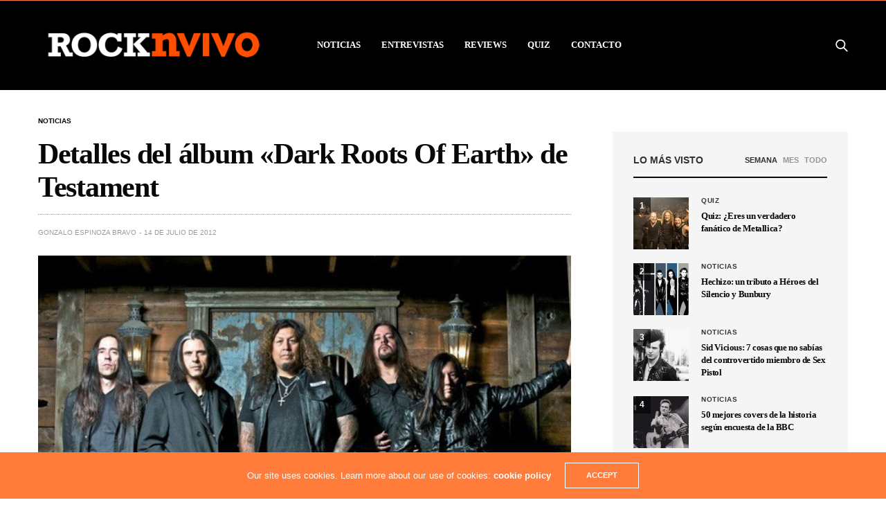

--- FILE ---
content_type: text/html; charset=UTF-8
request_url: https://rocknvivo.com/detalles-del-album-dark-roots-of-earth-de-testament/
body_size: 22076
content:
<!doctype html>
<html lang="es">
<head>
	<meta http-equiv="Content-type" content="text/html; charset=utf-8" /> 


	<!-- Google Tag Manager -->
<script>(function(w,d,s,l,i){w[l]=w[l]||[];w[l].push({'gtm.start':
new Date().getTime(),event:'gtm.js'});var f=d.getElementsByTagName(s)[0],
j=d.createElement(s),dl=l!='dataLayer'?'&l='+l:'';j.async=true;j.src=
'https://www.googletagmanager.com/gtm.js?id='+i+dl;f.parentNode.insertBefore(j,f);
})(window,document,'script','dataLayer','GTM-RGPRZ');</script>
<!-- End Google Tag Manager -->
	<!-- Facebook Pixel Code -->
<script>
!function(f,b,e,v,n,t,s)
{if(f.fbq)return;n=f.fbq=function(){n.callMethod?
n.callMethod.apply(n,arguments):n.queue.push(arguments)};
if(!f._fbq)f._fbq=n;n.push=n;n.loaded=!0;n.version='2.0';
n.queue=[];t=b.createElement(e);t.async=!0;
t.src=v;s=b.getElementsByTagName(e)[0];
s.parentNode.insertBefore(t,s)}(window, document,'script',
'https://connect.facebook.net/en_US/fbevents.js');
fbq('init', '203790466764396');
fbq('track', 'PageView');
</script>
<noscript><img height="1" width="1" style="display:none"
src="https://www.facebook.com/tr?id=203790466764396&ev=PageView&noscript=1"
/></noscript>
<!-- End Facebook Pixel Code -->
	<meta name="google-site-verification" content="2KF-IijoZkC7_dMvqLBZZp3nHjRTq89KSQCR4hJPl4A" />
	<meta name="viewport" content="width=device-width, initial-scale=1, maximum-scale=1, user-scalable=1">
	<title>Detalles del álbum &quot;Dark Roots Of Earth&quot; de Testament - RockNvivo.com</title>

	<link rel="profile" href="https://gmpg.org/xfn/11">
	<link rel="pingback" href="https://rocknvivo.com/xmlrpc.php">
			<meta name='robots' content='index, follow, max-image-preview:large, max-snippet:-1, max-video-preview:-1' />

	<!-- This site is optimized with the Yoast SEO plugin v26.9 - https://yoast.com/product/yoast-seo-wordpress/ -->
	<title>Detalles del álbum &quot;Dark Roots Of Earth&quot; de Testament - RockNvivo.com</title>
	<link rel="canonical" href="https://rocknvivo.com/detalles-del-album-dark-roots-of-earth-de-testament/" />
	<meta property="og:locale" content="es_ES" />
	<meta property="og:type" content="article" />
	<meta property="og:title" content="Detalles del álbum &quot;Dark Roots Of Earth&quot; de Testament - RockNvivo.com" />
	<meta property="og:description" content="Los pioneros del thrash metal Testament editarán Dark Roots Of Earth el próximo 27 de julio en Europa y el 31 de julio en Norteamérica a través de Nuclear Blast Records. La banda de San Francisco ya publicó vía streaming dos de las nueve canciones que incluirá su nuevo disco de estudio. A través de&hellip;" />
	<meta property="og:url" content="https://rocknvivo.com/detalles-del-album-dark-roots-of-earth-de-testament/" />
	<meta property="og:site_name" content="RockNvivo.com" />
	<meta property="article:publisher" content="https://www.facebook.com/rocknvivo/" />
	<meta property="article:published_time" content="2012-07-15T00:26:37+00:00" />
	<meta property="og:image" content="https://i1.wp.com/rocknvivo.com/wp-content/uploads/2012/07/testament2012.jpg?fit=570%2C380&ssl=1" />
	<meta property="og:image:width" content="570" />
	<meta property="og:image:height" content="380" />
	<meta property="og:image:type" content="image/jpeg" />
	<meta name="author" content="Gonzalo Espinoza Bravo" />
	<meta name="twitter:card" content="summary_large_image" />
	<meta name="twitter:creator" content="@rocknvivo" />
	<meta name="twitter:site" content="@rocknvivo" />
	<script type="application/ld+json" class="yoast-schema-graph">{"@context":"https://schema.org","@graph":[{"@type":"Article","@id":"https://rocknvivo.com/detalles-del-album-dark-roots-of-earth-de-testament/#article","isPartOf":{"@id":"https://rocknvivo.com/detalles-del-album-dark-roots-of-earth-de-testament/"},"author":{"name":"Gonzalo Espinoza Bravo","@id":"https://rocknvivo.com/#/schema/person/7d4dfd02612bfc2004dd635cdc51956c"},"headline":"Detalles del álbum «Dark Roots Of Earth» de Testament","datePublished":"2012-07-15T00:26:37+00:00","mainEntityOfPage":{"@id":"https://rocknvivo.com/detalles-del-album-dark-roots-of-earth-de-testament/"},"wordCount":397,"image":{"@id":"https://rocknvivo.com/detalles-del-album-dark-roots-of-earth-de-testament/#primaryimage"},"thumbnailUrl":"https://i0.wp.com/rocknvivo.com/wp-content/uploads/2012/07/testament2012.jpg?fit=570%2C380&ssl=1","keywords":["Testament"],"articleSection":["Noticias"],"inLanguage":"es"},{"@type":"WebPage","@id":"https://rocknvivo.com/detalles-del-album-dark-roots-of-earth-de-testament/","url":"https://rocknvivo.com/detalles-del-album-dark-roots-of-earth-de-testament/","name":"Detalles del álbum \"Dark Roots Of Earth\" de Testament - RockNvivo.com","isPartOf":{"@id":"https://rocknvivo.com/#website"},"primaryImageOfPage":{"@id":"https://rocknvivo.com/detalles-del-album-dark-roots-of-earth-de-testament/#primaryimage"},"image":{"@id":"https://rocknvivo.com/detalles-del-album-dark-roots-of-earth-de-testament/#primaryimage"},"thumbnailUrl":"https://i0.wp.com/rocknvivo.com/wp-content/uploads/2012/07/testament2012.jpg?fit=570%2C380&ssl=1","datePublished":"2012-07-15T00:26:37+00:00","author":{"@id":"https://rocknvivo.com/#/schema/person/7d4dfd02612bfc2004dd635cdc51956c"},"breadcrumb":{"@id":"https://rocknvivo.com/detalles-del-album-dark-roots-of-earth-de-testament/#breadcrumb"},"inLanguage":"es","potentialAction":[{"@type":"ReadAction","target":["https://rocknvivo.com/detalles-del-album-dark-roots-of-earth-de-testament/"]}]},{"@type":"ImageObject","inLanguage":"es","@id":"https://rocknvivo.com/detalles-del-album-dark-roots-of-earth-de-testament/#primaryimage","url":"https://i0.wp.com/rocknvivo.com/wp-content/uploads/2012/07/testament2012.jpg?fit=570%2C380&ssl=1","contentUrl":"https://i0.wp.com/rocknvivo.com/wp-content/uploads/2012/07/testament2012.jpg?fit=570%2C380&ssl=1","width":570,"height":380},{"@type":"BreadcrumbList","@id":"https://rocknvivo.com/detalles-del-album-dark-roots-of-earth-de-testament/#breadcrumb","itemListElement":[{"@type":"ListItem","position":1,"name":"Portada","item":"https://rocknvivo.com/"},{"@type":"ListItem","position":2,"name":"Detalles del álbum ?Dark Roots Of Earth? de Testament"}]},{"@type":"WebSite","@id":"https://rocknvivo.com/#website","url":"https://rocknvivo.com/","name":"RockNvivo.com","description":"Porque el rock no s?lo se escucha, sino que se vive...","potentialAction":[{"@type":"SearchAction","target":{"@type":"EntryPoint","urlTemplate":"https://rocknvivo.com/?s={search_term_string}"},"query-input":{"@type":"PropertyValueSpecification","valueRequired":true,"valueName":"search_term_string"}}],"inLanguage":"es"},{"@type":"Person","@id":"https://rocknvivo.com/#/schema/person/7d4dfd02612bfc2004dd635cdc51956c","name":"Gonzalo Espinoza Bravo","url":"https://rocknvivo.com/author/gonzalo/"}]}</script>
	<!-- / Yoast SEO plugin. -->


<link rel='dns-prefetch' href='//cdn.plyr.io' />
<link rel='dns-prefetch' href='//stats.wp.com' />
<link rel='dns-prefetch' href='//v0.wordpress.com' />
<link rel='preconnect' href='//i0.wp.com' />
<link rel='preconnect' href='//c0.wp.com' />
<link rel="alternate" type="application/rss+xml" title="RockNvivo.com &raquo; Feed" href="https://rocknvivo.com/feed/" />
<link rel="alternate" type="application/rss+xml" title="RockNvivo.com &raquo; Feed de los comentarios" href="https://rocknvivo.com/comments/feed/" />
<link rel="alternate" type="application/rss+xml" title="RockNvivo.com &raquo; Comentario Detalles del álbum «Dark Roots Of Earth» de Testament del feed" href="https://rocknvivo.com/detalles-del-album-dark-roots-of-earth-de-testament/feed/" />
<link rel="alternate" title="oEmbed (JSON)" type="application/json+oembed" href="https://rocknvivo.com/wp-json/oembed/1.0/embed?url=https%3A%2F%2Frocknvivo.com%2Fdetalles-del-album-dark-roots-of-earth-de-testament%2F" />
<link rel="alternate" title="oEmbed (XML)" type="text/xml+oembed" href="https://rocknvivo.com/wp-json/oembed/1.0/embed?url=https%3A%2F%2Frocknvivo.com%2Fdetalles-del-album-dark-roots-of-earth-de-testament%2F&#038;format=xml" />
<style id='wp-img-auto-sizes-contain-inline-css' type='text/css'>
img:is([sizes=auto i],[sizes^="auto," i]){contain-intrinsic-size:3000px 1500px}
/*# sourceURL=wp-img-auto-sizes-contain-inline-css */
</style>
<style id='wp-emoji-styles-inline-css' type='text/css'>

	img.wp-smiley, img.emoji {
		display: inline !important;
		border: none !important;
		box-shadow: none !important;
		height: 1em !important;
		width: 1em !important;
		margin: 0 0.07em !important;
		vertical-align: -0.1em !important;
		background: none !important;
		padding: 0 !important;
	}
/*# sourceURL=wp-emoji-styles-inline-css */
</style>
<style id='wp-block-library-inline-css' type='text/css'>
:root{--wp-block-synced-color:#7a00df;--wp-block-synced-color--rgb:122,0,223;--wp-bound-block-color:var(--wp-block-synced-color);--wp-editor-canvas-background:#ddd;--wp-admin-theme-color:#007cba;--wp-admin-theme-color--rgb:0,124,186;--wp-admin-theme-color-darker-10:#006ba1;--wp-admin-theme-color-darker-10--rgb:0,107,160.5;--wp-admin-theme-color-darker-20:#005a87;--wp-admin-theme-color-darker-20--rgb:0,90,135;--wp-admin-border-width-focus:2px}@media (min-resolution:192dpi){:root{--wp-admin-border-width-focus:1.5px}}.wp-element-button{cursor:pointer}:root .has-very-light-gray-background-color{background-color:#eee}:root .has-very-dark-gray-background-color{background-color:#313131}:root .has-very-light-gray-color{color:#eee}:root .has-very-dark-gray-color{color:#313131}:root .has-vivid-green-cyan-to-vivid-cyan-blue-gradient-background{background:linear-gradient(135deg,#00d084,#0693e3)}:root .has-purple-crush-gradient-background{background:linear-gradient(135deg,#34e2e4,#4721fb 50%,#ab1dfe)}:root .has-hazy-dawn-gradient-background{background:linear-gradient(135deg,#faaca8,#dad0ec)}:root .has-subdued-olive-gradient-background{background:linear-gradient(135deg,#fafae1,#67a671)}:root .has-atomic-cream-gradient-background{background:linear-gradient(135deg,#fdd79a,#004a59)}:root .has-nightshade-gradient-background{background:linear-gradient(135deg,#330968,#31cdcf)}:root .has-midnight-gradient-background{background:linear-gradient(135deg,#020381,#2874fc)}:root{--wp--preset--font-size--normal:16px;--wp--preset--font-size--huge:42px}.has-regular-font-size{font-size:1em}.has-larger-font-size{font-size:2.625em}.has-normal-font-size{font-size:var(--wp--preset--font-size--normal)}.has-huge-font-size{font-size:var(--wp--preset--font-size--huge)}.has-text-align-center{text-align:center}.has-text-align-left{text-align:left}.has-text-align-right{text-align:right}.has-fit-text{white-space:nowrap!important}#end-resizable-editor-section{display:none}.aligncenter{clear:both}.items-justified-left{justify-content:flex-start}.items-justified-center{justify-content:center}.items-justified-right{justify-content:flex-end}.items-justified-space-between{justify-content:space-between}.screen-reader-text{border:0;clip-path:inset(50%);height:1px;margin:-1px;overflow:hidden;padding:0;position:absolute;width:1px;word-wrap:normal!important}.screen-reader-text:focus{background-color:#ddd;clip-path:none;color:#444;display:block;font-size:1em;height:auto;left:5px;line-height:normal;padding:15px 23px 14px;text-decoration:none;top:5px;width:auto;z-index:100000}html :where(.has-border-color){border-style:solid}html :where([style*=border-top-color]){border-top-style:solid}html :where([style*=border-right-color]){border-right-style:solid}html :where([style*=border-bottom-color]){border-bottom-style:solid}html :where([style*=border-left-color]){border-left-style:solid}html :where([style*=border-width]){border-style:solid}html :where([style*=border-top-width]){border-top-style:solid}html :where([style*=border-right-width]){border-right-style:solid}html :where([style*=border-bottom-width]){border-bottom-style:solid}html :where([style*=border-left-width]){border-left-style:solid}html :where(img[class*=wp-image-]){height:auto;max-width:100%}:where(figure){margin:0 0 1em}html :where(.is-position-sticky){--wp-admin--admin-bar--position-offset:var(--wp-admin--admin-bar--height,0px)}@media screen and (max-width:600px){html :where(.is-position-sticky){--wp-admin--admin-bar--position-offset:0px}}

/*# sourceURL=wp-block-library-inline-css */
</style><style id='global-styles-inline-css' type='text/css'>
:root{--wp--preset--aspect-ratio--square: 1;--wp--preset--aspect-ratio--4-3: 4/3;--wp--preset--aspect-ratio--3-4: 3/4;--wp--preset--aspect-ratio--3-2: 3/2;--wp--preset--aspect-ratio--2-3: 2/3;--wp--preset--aspect-ratio--16-9: 16/9;--wp--preset--aspect-ratio--9-16: 9/16;--wp--preset--color--black: #000000;--wp--preset--color--cyan-bluish-gray: #abb8c3;--wp--preset--color--white: #ffffff;--wp--preset--color--pale-pink: #f78da7;--wp--preset--color--vivid-red: #cf2e2e;--wp--preset--color--luminous-vivid-orange: #ff6900;--wp--preset--color--luminous-vivid-amber: #fcb900;--wp--preset--color--light-green-cyan: #7bdcb5;--wp--preset--color--vivid-green-cyan: #00d084;--wp--preset--color--pale-cyan-blue: #8ed1fc;--wp--preset--color--vivid-cyan-blue: #0693e3;--wp--preset--color--vivid-purple: #9b51e0;--wp--preset--color--thb-accent: #ff7c3a;--wp--preset--gradient--vivid-cyan-blue-to-vivid-purple: linear-gradient(135deg,rgb(6,147,227) 0%,rgb(155,81,224) 100%);--wp--preset--gradient--light-green-cyan-to-vivid-green-cyan: linear-gradient(135deg,rgb(122,220,180) 0%,rgb(0,208,130) 100%);--wp--preset--gradient--luminous-vivid-amber-to-luminous-vivid-orange: linear-gradient(135deg,rgb(252,185,0) 0%,rgb(255,105,0) 100%);--wp--preset--gradient--luminous-vivid-orange-to-vivid-red: linear-gradient(135deg,rgb(255,105,0) 0%,rgb(207,46,46) 100%);--wp--preset--gradient--very-light-gray-to-cyan-bluish-gray: linear-gradient(135deg,rgb(238,238,238) 0%,rgb(169,184,195) 100%);--wp--preset--gradient--cool-to-warm-spectrum: linear-gradient(135deg,rgb(74,234,220) 0%,rgb(151,120,209) 20%,rgb(207,42,186) 40%,rgb(238,44,130) 60%,rgb(251,105,98) 80%,rgb(254,248,76) 100%);--wp--preset--gradient--blush-light-purple: linear-gradient(135deg,rgb(255,206,236) 0%,rgb(152,150,240) 100%);--wp--preset--gradient--blush-bordeaux: linear-gradient(135deg,rgb(254,205,165) 0%,rgb(254,45,45) 50%,rgb(107,0,62) 100%);--wp--preset--gradient--luminous-dusk: linear-gradient(135deg,rgb(255,203,112) 0%,rgb(199,81,192) 50%,rgb(65,88,208) 100%);--wp--preset--gradient--pale-ocean: linear-gradient(135deg,rgb(255,245,203) 0%,rgb(182,227,212) 50%,rgb(51,167,181) 100%);--wp--preset--gradient--electric-grass: linear-gradient(135deg,rgb(202,248,128) 0%,rgb(113,206,126) 100%);--wp--preset--gradient--midnight: linear-gradient(135deg,rgb(2,3,129) 0%,rgb(40,116,252) 100%);--wp--preset--font-size--small: 13px;--wp--preset--font-size--medium: 20px;--wp--preset--font-size--large: 36px;--wp--preset--font-size--x-large: 42px;--wp--preset--spacing--20: 0.44rem;--wp--preset--spacing--30: 0.67rem;--wp--preset--spacing--40: 1rem;--wp--preset--spacing--50: 1.5rem;--wp--preset--spacing--60: 2.25rem;--wp--preset--spacing--70: 3.38rem;--wp--preset--spacing--80: 5.06rem;--wp--preset--shadow--natural: 6px 6px 9px rgba(0, 0, 0, 0.2);--wp--preset--shadow--deep: 12px 12px 50px rgba(0, 0, 0, 0.4);--wp--preset--shadow--sharp: 6px 6px 0px rgba(0, 0, 0, 0.2);--wp--preset--shadow--outlined: 6px 6px 0px -3px rgb(255, 255, 255), 6px 6px rgb(0, 0, 0);--wp--preset--shadow--crisp: 6px 6px 0px rgb(0, 0, 0);}:where(.is-layout-flex){gap: 0.5em;}:where(.is-layout-grid){gap: 0.5em;}body .is-layout-flex{display: flex;}.is-layout-flex{flex-wrap: wrap;align-items: center;}.is-layout-flex > :is(*, div){margin: 0;}body .is-layout-grid{display: grid;}.is-layout-grid > :is(*, div){margin: 0;}:where(.wp-block-columns.is-layout-flex){gap: 2em;}:where(.wp-block-columns.is-layout-grid){gap: 2em;}:where(.wp-block-post-template.is-layout-flex){gap: 1.25em;}:where(.wp-block-post-template.is-layout-grid){gap: 1.25em;}.has-black-color{color: var(--wp--preset--color--black) !important;}.has-cyan-bluish-gray-color{color: var(--wp--preset--color--cyan-bluish-gray) !important;}.has-white-color{color: var(--wp--preset--color--white) !important;}.has-pale-pink-color{color: var(--wp--preset--color--pale-pink) !important;}.has-vivid-red-color{color: var(--wp--preset--color--vivid-red) !important;}.has-luminous-vivid-orange-color{color: var(--wp--preset--color--luminous-vivid-orange) !important;}.has-luminous-vivid-amber-color{color: var(--wp--preset--color--luminous-vivid-amber) !important;}.has-light-green-cyan-color{color: var(--wp--preset--color--light-green-cyan) !important;}.has-vivid-green-cyan-color{color: var(--wp--preset--color--vivid-green-cyan) !important;}.has-pale-cyan-blue-color{color: var(--wp--preset--color--pale-cyan-blue) !important;}.has-vivid-cyan-blue-color{color: var(--wp--preset--color--vivid-cyan-blue) !important;}.has-vivid-purple-color{color: var(--wp--preset--color--vivid-purple) !important;}.has-black-background-color{background-color: var(--wp--preset--color--black) !important;}.has-cyan-bluish-gray-background-color{background-color: var(--wp--preset--color--cyan-bluish-gray) !important;}.has-white-background-color{background-color: var(--wp--preset--color--white) !important;}.has-pale-pink-background-color{background-color: var(--wp--preset--color--pale-pink) !important;}.has-vivid-red-background-color{background-color: var(--wp--preset--color--vivid-red) !important;}.has-luminous-vivid-orange-background-color{background-color: var(--wp--preset--color--luminous-vivid-orange) !important;}.has-luminous-vivid-amber-background-color{background-color: var(--wp--preset--color--luminous-vivid-amber) !important;}.has-light-green-cyan-background-color{background-color: var(--wp--preset--color--light-green-cyan) !important;}.has-vivid-green-cyan-background-color{background-color: var(--wp--preset--color--vivid-green-cyan) !important;}.has-pale-cyan-blue-background-color{background-color: var(--wp--preset--color--pale-cyan-blue) !important;}.has-vivid-cyan-blue-background-color{background-color: var(--wp--preset--color--vivid-cyan-blue) !important;}.has-vivid-purple-background-color{background-color: var(--wp--preset--color--vivid-purple) !important;}.has-black-border-color{border-color: var(--wp--preset--color--black) !important;}.has-cyan-bluish-gray-border-color{border-color: var(--wp--preset--color--cyan-bluish-gray) !important;}.has-white-border-color{border-color: var(--wp--preset--color--white) !important;}.has-pale-pink-border-color{border-color: var(--wp--preset--color--pale-pink) !important;}.has-vivid-red-border-color{border-color: var(--wp--preset--color--vivid-red) !important;}.has-luminous-vivid-orange-border-color{border-color: var(--wp--preset--color--luminous-vivid-orange) !important;}.has-luminous-vivid-amber-border-color{border-color: var(--wp--preset--color--luminous-vivid-amber) !important;}.has-light-green-cyan-border-color{border-color: var(--wp--preset--color--light-green-cyan) !important;}.has-vivid-green-cyan-border-color{border-color: var(--wp--preset--color--vivid-green-cyan) !important;}.has-pale-cyan-blue-border-color{border-color: var(--wp--preset--color--pale-cyan-blue) !important;}.has-vivid-cyan-blue-border-color{border-color: var(--wp--preset--color--vivid-cyan-blue) !important;}.has-vivid-purple-border-color{border-color: var(--wp--preset--color--vivid-purple) !important;}.has-vivid-cyan-blue-to-vivid-purple-gradient-background{background: var(--wp--preset--gradient--vivid-cyan-blue-to-vivid-purple) !important;}.has-light-green-cyan-to-vivid-green-cyan-gradient-background{background: var(--wp--preset--gradient--light-green-cyan-to-vivid-green-cyan) !important;}.has-luminous-vivid-amber-to-luminous-vivid-orange-gradient-background{background: var(--wp--preset--gradient--luminous-vivid-amber-to-luminous-vivid-orange) !important;}.has-luminous-vivid-orange-to-vivid-red-gradient-background{background: var(--wp--preset--gradient--luminous-vivid-orange-to-vivid-red) !important;}.has-very-light-gray-to-cyan-bluish-gray-gradient-background{background: var(--wp--preset--gradient--very-light-gray-to-cyan-bluish-gray) !important;}.has-cool-to-warm-spectrum-gradient-background{background: var(--wp--preset--gradient--cool-to-warm-spectrum) !important;}.has-blush-light-purple-gradient-background{background: var(--wp--preset--gradient--blush-light-purple) !important;}.has-blush-bordeaux-gradient-background{background: var(--wp--preset--gradient--blush-bordeaux) !important;}.has-luminous-dusk-gradient-background{background: var(--wp--preset--gradient--luminous-dusk) !important;}.has-pale-ocean-gradient-background{background: var(--wp--preset--gradient--pale-ocean) !important;}.has-electric-grass-gradient-background{background: var(--wp--preset--gradient--electric-grass) !important;}.has-midnight-gradient-background{background: var(--wp--preset--gradient--midnight) !important;}.has-small-font-size{font-size: var(--wp--preset--font-size--small) !important;}.has-medium-font-size{font-size: var(--wp--preset--font-size--medium) !important;}.has-large-font-size{font-size: var(--wp--preset--font-size--large) !important;}.has-x-large-font-size{font-size: var(--wp--preset--font-size--x-large) !important;}
/*# sourceURL=global-styles-inline-css */
</style>

<style id='classic-theme-styles-inline-css' type='text/css'>
/*! This file is auto-generated */
.wp-block-button__link{color:#fff;background-color:#32373c;border-radius:9999px;box-shadow:none;text-decoration:none;padding:calc(.667em + 2px) calc(1.333em + 2px);font-size:1.125em}.wp-block-file__button{background:#32373c;color:#fff;text-decoration:none}
/*# sourceURL=/wp-includes/css/classic-themes.min.css */
</style>
<link rel='stylesheet' id='thb-fa-css' href='https://rocknvivo.com/wp-content/themes/goodlife-wp/assets/css/font-awesome.min.css?ver=4.7.0' media='all' />
<link rel='stylesheet' id='thb-app-css' href='https://rocknvivo.com/wp-content/themes/goodlife-wp/assets/css/app.css?ver=4.6.0' media='all' />
<style id='thb-app-inline-css' type='text/css'>
body {font-family:Helvetica, 'BlinkMacSystemFont', -apple-system, 'Roboto', 'Lucida Sans';}h1, h2, h3, h4, h5, h6 {font-family:Trebuchet, 'BlinkMacSystemFont', -apple-system, 'Roboto', 'Lucida Sans';}#wrapper [role="main"]>.row,.post .post-content>.row,.post-header.small+.style5-container,#infinite-article,.post-detail-row,.woocommerce-tabs .tabs li.active,.select2-container .select2-dropdown,.post.post-fashion .post-title-container {background-color:#ffffff;}.post .post-navi .columns+.columns,.woocommerce-tabs .tabs li.active {border-color:#ffffff;}.subheader {background-color:#000000 !important;}.subheader.dark ul > li .sub-menu,.subheader.light ul > li .sub-menu {background:#000000;}.subheader ul {}@media only screen and (min-width:48.063em) {.header {}}.header {background-color:#000000 !important;}@media only screen and (min-width:64.063em) {.header .logo .logoimg {max-height:80px;}}@media only screen and (max-width:64.063em) {.header .logo .logoimg {max-height:;}}@media only screen and (min-width:64.063em) {.subheader.fixed .logo .logolink .logoimg {max-height:40px;}}.menu-holder.style1.dark {background-color:#606060 !important;}#mobile-menu {background-color: !important;}a:hover, .menu-holder ul li.menu-item-mega-parent .thb_mega_menu_holder .thb_mega_menu li.active a,.menu-holder ul li.sfHover > a, .subcategory_container .thb-sibling-categories li a:hover,label small, .more-link, .comment-respond .comment-reply-title small a, .btn.accent-transparent, .button.accent-transparent, input[type=submit].accent-transparent, .category_title.search span, .video_playlist .video_play.video-active .post-title h6, .menu-holder.dark ul li .sub-menu a:hover, .menu-holder.dark ul.sf-menu > li > a:hover, .post .post-bottom-meta a:hover,.thb-title-color-hover .post .post-title .entry-title a:hover,.btn.accent-border, .button.accent-border, input[type=submit].accent-border {color:#ff7c3a;}ul.point-list li:before, ol.point-list li:before, .post .article-tags .tags-title, .post.post-overlay .post-gallery .counts,.post-review ul li .progress span, .post-review .average, .category-title.style1 .category-header, .widget.widget_topreviews .style1 li .progress, .btn.black:hover, .button.black:hover, input[type=submit].black:hover, .btn.white:hover, .button.white:hover, input[type=submit].white:hover, .btn.accent:hover, .button.accent:hover, input[type=submit].accent:hover, .btn.accent-transparent:hover, .button.accent-transparent:hover, input[type=submit].accent-transparent:hover, #scroll_totop:hover, .subheader.fixed > .row .progress, #mobile-menu.style2, .thb-cookie-bar,.btn.accent-fill, .button.accent-fill, input[type=submit].accent-fill {background-color:#ff7c3a;}.plyr__control--overlaid,.plyr--video .plyr__control.plyr__tab-focus, .plyr--video .plyr__control:hover, .plyr--video .plyr__control[aria-expanded=true] {background:#ff7c3a;}.plyr--full-ui input[type=range] {color:#ff7c3a;}.menu-holder ul li.menu-item-mega-parent .thb_mega_menu_holder, .btn.black:hover, .button.black:hover, input[type=submit].black:hover, .btn.accent, .button.accent, input[type=submit].accent, .btn.white:hover, .button.white:hover, input[type=submit].white:hover, .btn.accent:hover, .button.accent:hover, input[type=submit].accent:hover, .btn.accent-transparent, .button.accent-transparent, input[type=submit].accent-transparent,.quick_search .quick_searchform,.btn.accent-border, .button.accent-border, input[type=submit].accent-border,.btn.accent-fill, .button.accent-fill, input[type=submit].accent-fill {border-color:#ff7c3a;}.btn.accent-fill:hover, .button.accent-fill:hover, input[type=submit].accent-fill:hover {border-color:#eb7235;background-color:#eb7235;}.quick_search .quick_searchform input[type="submit"] {background:rgba(255,124,58, .1);}.quick_search .quick_searchform:after {border-bottom-color:#ff7c3a;}.quick_search .quick_searchform input[type="submit"]:hover {background:rgba(255,124,58, .2);}.post .article-tags .tags-title:after {border-left-color:#ff7c3a;}.rtl .post .article-tags .tags-title:after {border-right-color:#ff7c3a;}.circle_rating .circle_perc {stroke:#ff7c3a;}.header .quick_search.active .quick_search_icon,.menu-right-content .quick_search.active .quick_search_icon,.post .post-bottom-meta a:hover .comment_icon,.btn.accent-border .thb-next-arrow,.button.accent-border .thb-next-arrow,input[type=submit].accent-border .thb-next-arrow,.btn.accent-transparent .thb-next-arrow,.button.accent-transparent .thb-next-arrow,input[type=submit].accent-transparent .thb-next-arrow {fill:#ff7c3a;}.post .post-content p a {border-color:#ffba57;-moz-box-shadow:inset 0 -5px 0 #ffba57;-webkit-box-shadow:inset 0 -5px 0 #ffba57;box-shadow:inset 0 -5px 0 #ffba57;}.post.carousel-listing.slick-current:after {-moz-box-shadow:inset 0 4px 0 0 #ff7c3a;-webkit-box-shadow:inset 0 4px 0 0 #ff7c3a;box-shadow:inset 0 4px 0 0 #ff7c3a;}.post .post-content p a:hover {background:#ffba57;}.subheader.fixed > .row .progress {background:#ff7c3a;}input[type="submit"],submit,.button,.btn {}.post .post-bottom-meta {}.post .post-category {}.widget > strong {}h1,.h1 {font-weight:bold;}h2 {}h3 {}h4 {}h5 {}h6 {}.post .post-title h1 {}.menu-holder ul.sf-menu > li > a {font-family:Trebuchet, 'BlinkMacSystemFont', -apple-system, 'Roboto', 'Lucida Sans';}.menu-holder ul.sf-menu > li > a {}.menu-holder ul li .sub-menu li a,.menu-holder ul li.menu-item-mega-parent .thb_mega_menu_holder .thb_mega_menu li > a {}.menu-holder ul li .sub-menu li a,.menu-holder ul li.menu-item-mega-parent .thb_mega_menu_holder .thb_mega_menu li > a {text-transform:uppercase !important;}.mobile-menu li a {}.mobile-menu li a {}.mobile-menu .sub-menu li a {}.mobile-menu .sub-menu li a {}.widget:not(.widget_singlead) {background-color: !important;}[role="main"] .widget.widget_categoryslider .slick-nav {background-color: !important;}#footer {background-color:#000000 !important;}#footer .widget.widget_categoryslider .slick-nav {background-color:#000000 !important;}.thb-login-form.dark,.thb-login-form {background-color: !important;}#subfooter {background-color: !important;}@media only screen and (min-width:48.063em) {#subfooter .logolink .logoimg {max-height:;}}.subheader.fixed .logo .page-title {display:inline-block;overflow:hidden;text-overflow:ellipsis;font-size:16px;font-weight:300;padding-left:34px;position:relative;vertical-align:middle;white-space:nowrap;max-width:800px;text-transform:uppercase;}blockquote p {font-size:16px;font-weight:400;line-height:1.6em;text-align:left;text-transform:none;font-style:normal;}
/*# sourceURL=thb-app-inline-css */
</style>
<link rel='stylesheet' id='style-css' href='https://rocknvivo.com/wp-content/themes/goodlife-wp-child/style.css?ver=4.6.0' media='all' />
<link rel='stylesheet' id='jetpack-swiper-library-css' href='https://c0.wp.com/p/jetpack/15.4/_inc/blocks/swiper.css' media='all' />
<link rel='stylesheet' id='jetpack-carousel-css' href='https://c0.wp.com/p/jetpack/15.4/modules/carousel/jetpack-carousel.css' media='all' />
<script type="text/javascript" src="https://c0.wp.com/c/6.9/wp-includes/js/jquery/jquery.min.js" id="jquery-core-js"></script>
<script type="text/javascript" src="https://c0.wp.com/c/6.9/wp-includes/js/jquery/jquery-migrate.min.js" id="jquery-migrate-js"></script>
<link rel="https://api.w.org/" href="https://rocknvivo.com/wp-json/" /><link rel="alternate" title="JSON" type="application/json" href="https://rocknvivo.com/wp-json/wp/v2/posts/44092" /><link rel="EditURI" type="application/rsd+xml" title="RSD" href="https://rocknvivo.com/xmlrpc.php?rsd" />
<meta name="generator" content="Site Kit by Google 1.96.0" />	<style>img#wpstats{display:none}</style>
		<noscript><style> .wpb_animate_when_almost_visible { opacity: 1; }</style></noscript>
</head>

<script src='https://www.google.com/recaptcha/api.js'></script>

	<meta charset="UTF-8">
	<meta name="viewport" content="width=device-width, initial-scale=1, maximum-scale=1, user-scalable=1">
	<link rel="profile" href="https://gmpg.org/xfn/11">
	<link rel="pingback" href="https://rocknvivo.com/xmlrpc.php">
		<meta name='robots' content='index, follow, max-image-preview:large, max-snippet:-1, max-video-preview:-1' />

	<!-- This site is optimized with the Yoast SEO plugin v26.9 - https://yoast.com/product/yoast-seo-wordpress/ -->
	<title>Detalles del álbum &quot;Dark Roots Of Earth&quot; de Testament - RockNvivo.com</title>
	<link rel="canonical" href="https://rocknvivo.com/detalles-del-album-dark-roots-of-earth-de-testament/" />
	<meta property="og:locale" content="es_ES" />
	<meta property="og:type" content="article" />
	<meta property="og:title" content="Detalles del álbum &quot;Dark Roots Of Earth&quot; de Testament - RockNvivo.com" />
	<meta property="og:description" content="Los pioneros del thrash metal Testament editarán Dark Roots Of Earth el próximo 27 de julio en Europa y el 31 de julio en Norteamérica a través de Nuclear Blast Records. La banda de San Francisco ya publicó vía streaming dos de las nueve canciones que incluirá su nuevo disco de estudio. A través de&hellip;" />
	<meta property="og:url" content="https://rocknvivo.com/detalles-del-album-dark-roots-of-earth-de-testament/" />
	<meta property="og:site_name" content="RockNvivo.com" />
	<meta property="article:publisher" content="https://www.facebook.com/rocknvivo/" />
	<meta property="article:published_time" content="2012-07-15T00:26:37+00:00" />
	<meta property="og:image" content="https://i1.wp.com/rocknvivo.com/wp-content/uploads/2012/07/testament2012.jpg?fit=570%2C380&ssl=1" />
	<meta property="og:image:width" content="570" />
	<meta property="og:image:height" content="380" />
	<meta property="og:image:type" content="image/jpeg" />
	<meta name="author" content="Gonzalo Espinoza Bravo" />
	<meta name="twitter:card" content="summary_large_image" />
	<meta name="twitter:creator" content="@rocknvivo" />
	<meta name="twitter:site" content="@rocknvivo" />
	<script type="application/ld+json" class="yoast-schema-graph">{"@context":"https://schema.org","@graph":[{"@type":"Article","@id":"https://rocknvivo.com/detalles-del-album-dark-roots-of-earth-de-testament/#article","isPartOf":{"@id":"https://rocknvivo.com/detalles-del-album-dark-roots-of-earth-de-testament/"},"author":{"name":"Gonzalo Espinoza Bravo","@id":"https://rocknvivo.com/#/schema/person/7d4dfd02612bfc2004dd635cdc51956c"},"headline":"Detalles del álbum «Dark Roots Of Earth» de Testament","datePublished":"2012-07-15T00:26:37+00:00","mainEntityOfPage":{"@id":"https://rocknvivo.com/detalles-del-album-dark-roots-of-earth-de-testament/"},"wordCount":397,"image":{"@id":"https://rocknvivo.com/detalles-del-album-dark-roots-of-earth-de-testament/#primaryimage"},"thumbnailUrl":"https://i0.wp.com/rocknvivo.com/wp-content/uploads/2012/07/testament2012.jpg?fit=570%2C380&ssl=1","keywords":["Testament"],"articleSection":["Noticias"],"inLanguage":"es"},{"@type":"WebPage","@id":"https://rocknvivo.com/detalles-del-album-dark-roots-of-earth-de-testament/","url":"https://rocknvivo.com/detalles-del-album-dark-roots-of-earth-de-testament/","name":"Detalles del álbum \"Dark Roots Of Earth\" de Testament - RockNvivo.com","isPartOf":{"@id":"https://rocknvivo.com/#website"},"primaryImageOfPage":{"@id":"https://rocknvivo.com/detalles-del-album-dark-roots-of-earth-de-testament/#primaryimage"},"image":{"@id":"https://rocknvivo.com/detalles-del-album-dark-roots-of-earth-de-testament/#primaryimage"},"thumbnailUrl":"https://i0.wp.com/rocknvivo.com/wp-content/uploads/2012/07/testament2012.jpg?fit=570%2C380&ssl=1","datePublished":"2012-07-15T00:26:37+00:00","author":{"@id":"https://rocknvivo.com/#/schema/person/7d4dfd02612bfc2004dd635cdc51956c"},"breadcrumb":{"@id":"https://rocknvivo.com/detalles-del-album-dark-roots-of-earth-de-testament/#breadcrumb"},"inLanguage":"es","potentialAction":[{"@type":"ReadAction","target":["https://rocknvivo.com/detalles-del-album-dark-roots-of-earth-de-testament/"]}]},{"@type":"ImageObject","inLanguage":"es","@id":"https://rocknvivo.com/detalles-del-album-dark-roots-of-earth-de-testament/#primaryimage","url":"https://i0.wp.com/rocknvivo.com/wp-content/uploads/2012/07/testament2012.jpg?fit=570%2C380&ssl=1","contentUrl":"https://i0.wp.com/rocknvivo.com/wp-content/uploads/2012/07/testament2012.jpg?fit=570%2C380&ssl=1","width":570,"height":380},{"@type":"BreadcrumbList","@id":"https://rocknvivo.com/detalles-del-album-dark-roots-of-earth-de-testament/#breadcrumb","itemListElement":[{"@type":"ListItem","position":1,"name":"Portada","item":"https://rocknvivo.com/"},{"@type":"ListItem","position":2,"name":"Detalles del álbum ?Dark Roots Of Earth? de Testament"}]},{"@type":"WebSite","@id":"https://rocknvivo.com/#website","url":"https://rocknvivo.com/","name":"RockNvivo.com","description":"Porque el rock no s?lo se escucha, sino que se vive...","potentialAction":[{"@type":"SearchAction","target":{"@type":"EntryPoint","urlTemplate":"https://rocknvivo.com/?s={search_term_string}"},"query-input":{"@type":"PropertyValueSpecification","valueRequired":true,"valueName":"search_term_string"}}],"inLanguage":"es"},{"@type":"Person","@id":"https://rocknvivo.com/#/schema/person/7d4dfd02612bfc2004dd635cdc51956c","name":"Gonzalo Espinoza Bravo","url":"https://rocknvivo.com/author/gonzalo/"}]}</script>
	<!-- / Yoast SEO plugin. -->


<link rel='dns-prefetch' href='//cdn.plyr.io' />
<link rel='dns-prefetch' href='//c0.wp.com' />
<link rel='dns-prefetch' href='//stats.wp.com' />
<link rel='dns-prefetch' href='//v0.wordpress.com' />
<link rel='preconnect' href='//i0.wp.com' />
<link rel='preconnect' href='//c0.wp.com' />
<link rel="alternate" type="application/rss+xml" title="RockNvivo.com &raquo; Feed" href="https://rocknvivo.com/feed/" />
<link rel="alternate" type="application/rss+xml" title="RockNvivo.com &raquo; Feed de los comentarios" href="https://rocknvivo.com/comments/feed/" />
<link rel="alternate" type="application/rss+xml" title="RockNvivo.com &raquo; Comentario Detalles del álbum «Dark Roots Of Earth» de Testament del feed" href="https://rocknvivo.com/detalles-del-album-dark-roots-of-earth-de-testament/feed/" />
<link rel="https://api.w.org/" href="https://rocknvivo.com/wp-json/" /><link rel="alternate" title="JSON" type="application/json" href="https://rocknvivo.com/wp-json/wp/v2/posts/44092" /><link rel="EditURI" type="application/rsd+xml" title="RSD" href="https://rocknvivo.com/xmlrpc.php?rsd" />
<meta name="generator" content="Site Kit by Google 1.96.0" />	<style>img#wpstats{display:none}</style>
		<noscript><style> .wpb_animate_when_almost_visible { opacity: 1; }</style></noscript></head>

<body data-rsssl=1 class="wp-singular post-template-default single single-post postid-44092 single-format-standard wp-theme-goodlife-wp wp-child-theme-goodlife-wp-child thb-boxed-on thb_ads_header_mobile_off thb-lightbox-on thb-capitalize-off thb-dark-mode-off thb-header-style3 thb-title-underline-hover wpb-js-composer js-comp-ver-6.10.0 vc_responsive">
<!-- Google Tag Manager (noscript) -->
<noscript><iframe src="https://www.googletagmanager.com/ns.html?id=GTM-RGPRZ"
height="0" width="0" style="display:none;visibility:hidden"></iframe></noscript>
<!-- End Google Tag Manager (noscript) -->
	
<div id="wrapper" class="open">
	
	<!-- Start Mobile Menu -->
	<nav id="mobile-menu" class="style1">
	<div class="custom_scroll" id="menu-scroll">
			<div class="mobile-top">
												</div>
							<ul id="menu-principal" class="mobile-menu"><li id="menu-item-10601" class=" menu-item menu-item-type-taxonomy menu-item-object-category current-post-ancestor current-menu-parent current-post-parent menu-item-10601 menu-item-category-1"><a href="https://rocknvivo.com/category/noticiasblog/">NOTICIAS</a></li>
<li id="menu-item-78529" class=" menu-item menu-item-type-taxonomy menu-item-object-category menu-item-78529 menu-item-category-912"><a href="https://rocknvivo.com/category/entrevistas/">ENTREVISTAS</a></li>
<li id="menu-item-10602" class=" menu-item menu-item-type-taxonomy menu-item-object-category menu-item-10602 menu-item-category-5"><a href="https://rocknvivo.com/category/reviews/">REVIEWS</a></li>
<li id="menu-item-89517" class=" menu-item menu-item-type-taxonomy menu-item-object-category menu-item-89517 menu-item-category-2205"><a href="https://rocknvivo.com/category/quiz/">Quiz</a></li>
<li id="menu-item-78530" class=" menu-item menu-item-type-post_type menu-item-object-page menu-item-78530"><a href="https://rocknvivo.com/contacto/">CONTACTO</a></li>
</ul>									<div class="social-links">
														<a href="" class="facebook" target="_blank"><i class="fa fa-facebook"></i>
										</a>
													</div>
			<div class="menu-footer">
							</div>
	</div>
</nav>
	<!-- End Mobile Menu -->
	
	<!-- Start Content Container -->
	<div id="content-container">
		<!-- Start Content Click Capture -->
		<div class="click-capture"></div>
		<!-- End Content Click Capture -->
		<!-- Start Fixed Header -->
<div class="subheader fixed dark">
	<div class="row hide-for-large mobile-fixed-header align-middle">
		<div class="small-2 columns text-left mobile-icon-holder">
				<div class="mobile-toggle-holder">
		<div class="mobile-toggle">
			<span></span><span></span><span></span>
		</div>
	</div>
			</div>
		<div class="small-8 large-4 columns logo">
			<a href="https://rocknvivo.com/" class="logolink">
				<img src="https://rocknvivo.com/wp-content/uploads/2016/03/rnv_21@2x.png" class="logoimg" alt="RockNvivo.com"/>
			</a>
		</div>
		<div class="small-2 columns text-right mobile-share-holder">
			<div>
				<div class="quick_search">
		<a href="#" class="quick_toggle"></a>
		<svg class="quick_search_icon" xmlns="http://www.w3.org/2000/svg" xmlns:xlink="http://www.w3.org/1999/xlink" x="0px" y="0px" width="19px" height="19px" viewBox="0 0 19 19" xml:space="preserve">
	<path d="M18.96,16.896l-4.973-4.926c1.02-1.255,1.633-2.846,1.633-4.578c0-4.035-3.312-7.317-7.385-7.317S0.849,3.358,0.849,7.393
		c0,4.033,3.313,7.316,7.386,7.316c1.66,0,3.188-0.552,4.422-1.471l4.998,4.95c0.181,0.179,0.416,0.268,0.652,0.268
		c0.235,0,0.472-0.089,0.652-0.268C19.32,17.832,19.32,17.253,18.96,16.896z M2.693,7.393c0-3.027,2.485-5.489,5.542-5.489
		c3.054,0,5.541,2.462,5.541,5.489c0,3.026-2.486,5.489-5.541,5.489C5.179,12.882,2.693,10.419,2.693,7.393z"/>
</svg>		<form method="get" class="quick_searchform" role="search" action="https://rocknvivo.com/">
			<input name="s" type="text" class="s">
			<input type="submit" value="Search">
		</form>
	</div>

				</div>
		</div>
	</div>
	<div class="row full-width-row show-for-large">
			<div class="medium-8 columns logo">
			<a href="https://rocknvivo.com/" class="logolink">
				<img src="https://rocknvivo.com/wp-content/uploads/2016/03/rnv_21@2x.png" class="logoimg" alt="RockNvivo.com"/>
			</a>
			<span class="page-title" id="page-title">Detalles del álbum «Dark Roots Of Earth» de Testament</span>
		</div>
	<div class="medium-4 columns">
				<aside class="share-article-vertical share-main hide-on-print
		 ">

				<a href="http://www.facebook.com/sharer.php?u=https%3A%2F%2Frocknvivo.com%2Fdetalles-del-album-dark-roots-of-earth-de-testament%2F" class="facebook social"><i class="fa fa-facebook"></i></a>
						<a href="https://twitter.com/intent/tweet?text=Detalles+del+%C3%A1lbum+%C2%ABDark+Roots+Of+Earth%C2%BB+de+Testament&url=https%3A%2F%2Frocknvivo.com%2Fdetalles-del-album-dark-roots-of-earth-de-testament%2F&via=anteksiler" class="twitter social "><i class="fa fa-twitter"></i></a>
												<a href="whatsapp://send?text=Detalles+del+%C3%A1lbum+%C2%ABDark+Roots+Of+Earth%C2%BB+de+Testament https://rocknvivo.com/detalles-del-album-dark-roots-of-earth-de-testament/" class="whatsapp social" data-href="https://rocknvivo.com/detalles-del-album-dark-roots-of-earth-de-testament/" data-action="share/whatsapp/share"><i class="fa fa-whatsapp"></i></a>
			</aside>
			</div>
				<span class="progress"></span>
			</div>
</div>
<!-- End Fixed Header -->
<!-- Start Header -->
<header class="header style3  dark">
	<div class="row">
		<div class="small-2 columns text-left mobile-icon-holder">
				<div class="mobile-toggle-holder">
		<div class="mobile-toggle">
			<span></span><span></span><span></span>
		</div>
	</div>
			</div>
		<div class="small-8 large-12 columns logo">
			<div id="menu_width">
				<a href="https://rocknvivo.com/" class="logolink">
					<img src="https://rocknvivo.com/wp-content/uploads/2016/03/rnv_21@2x.png" class="logoimg" alt="RockNvivo.com"/>
				</a>
				<nav class="menu-holder light menu-light">
											<ul id="menu-principal-1" class="sf-menu style3"><li class="menu-item menu-item-type-taxonomy menu-item-object-category current-post-ancestor current-menu-parent current-post-parent menu-item-10601 menu-item-category-1"><a href="https://rocknvivo.com/category/noticiasblog/">NOTICIAS</a></li>
<li class="menu-item menu-item-type-taxonomy menu-item-object-category menu-item-78529 menu-item-category-912"><a href="https://rocknvivo.com/category/entrevistas/">ENTREVISTAS</a></li>
<li class="menu-item menu-item-type-taxonomy menu-item-object-category menu-item-10602 menu-item-category-5"><a href="https://rocknvivo.com/category/reviews/">REVIEWS</a></li>
<li class="menu-item menu-item-type-taxonomy menu-item-object-category menu-item-89517 menu-item-category-2205"><a href="https://rocknvivo.com/category/quiz/">Quiz</a></li>
<li class="menu-item menu-item-type-post_type menu-item-object-page menu-item-78530"><a href="https://rocknvivo.com/contacto/">CONTACTO</a></li>
</ul>											<div class="menu-right-content">
							<div class="quick_search">
		<a href="#" class="quick_toggle"></a>
		<svg class="quick_search_icon" xmlns="http://www.w3.org/2000/svg" xmlns:xlink="http://www.w3.org/1999/xlink" x="0px" y="0px" width="19px" height="19px" viewBox="0 0 19 19" xml:space="preserve">
	<path d="M18.96,16.896l-4.973-4.926c1.02-1.255,1.633-2.846,1.633-4.578c0-4.035-3.312-7.317-7.385-7.317S0.849,3.358,0.849,7.393
		c0,4.033,3.313,7.316,7.386,7.316c1.66,0,3.188-0.552,4.422-1.471l4.998,4.95c0.181,0.179,0.416,0.268,0.652,0.268
		c0.235,0,0.472-0.089,0.652-0.268C19.32,17.832,19.32,17.253,18.96,16.896z M2.693,7.393c0-3.027,2.485-5.489,5.542-5.489
		c3.054,0,5.541,2.462,5.541,5.489c0,3.026-2.486,5.489-5.541,5.489C5.179,12.882,2.693,10.419,2.693,7.393z"/>
</svg>		<form method="get" class="quick_searchform" role="search" action="https://rocknvivo.com/">
			<input name="s" type="text" class="s">
			<input type="submit" value="Search">
		</form>
	</div>

		</div>
					</nav>
			</div>
		</div>
		<div class="small-2 columns text-right mobile-share-holder">
			<div>
				<div class="quick_search">
		<a href="#" class="quick_toggle"></a>
		<svg class="quick_search_icon" xmlns="http://www.w3.org/2000/svg" xmlns:xlink="http://www.w3.org/1999/xlink" x="0px" y="0px" width="19px" height="19px" viewBox="0 0 19 19" xml:space="preserve">
	<path d="M18.96,16.896l-4.973-4.926c1.02-1.255,1.633-2.846,1.633-4.578c0-4.035-3.312-7.317-7.385-7.317S0.849,3.358,0.849,7.393
		c0,4.033,3.313,7.316,7.386,7.316c1.66,0,3.188-0.552,4.422-1.471l4.998,4.95c0.181,0.179,0.416,0.268,0.652,0.268
		c0.235,0,0.472-0.089,0.652-0.268C19.32,17.832,19.32,17.253,18.96,16.896z M2.693,7.393c0-3.027,2.485-5.489,5.542-5.489
		c3.054,0,5.541,2.462,5.541,5.489c0,3.026-2.486,5.489-5.541,5.489C5.179,12.882,2.693,10.419,2.693,7.393z"/>
</svg>		<form method="get" class="quick_searchform" role="search" action="https://rocknvivo.com/">
			<input name="s" type="text" class="s">
			<input type="submit" value="Search">
		</form>
	</div>

				</div>
		</div>
	</div>
</header>
<!-- End Header -->
		
		<div role="main"><div id="infinite-article" data-infinite="off" data-infinite-count="" class="off" data-security="b34d4e487e">
	<div class="row post-detail-row top-padding post-detail-style1"
	>
	<div class="small-12 medium-8 columns">

	  <article itemscope itemtype="http://schema.org/Article" class="post blog-post post-44092 type-post status-publish format-standard has-post-thumbnail hentry category-noticiasblog tag-testament" id="post-44092" data-id="44092" data-url="https://rocknvivo.com/detalles-del-album-dark-roots-of-earth-de-testament/">
						  <header class="post-title entry-header cf">
			<a href="https://rocknvivo.com/category/noticiasblog/" class="single_category_title category-link-1" title="Noticias">Noticias</a>			<h1 class="entry-title" itemprop="name headline">Detalles del álbum «Dark Roots Of Earth» de Testament</h1>				<aside class="post-bottom-meta">
						<strong itemprop="author" class="author vcard"><a href="https://rocknvivo.com/author/gonzalo/" title="Entradas de Gonzalo Espinoza Bravo" rel="author">Gonzalo Espinoza Bravo</a></strong>
						<div class="time">14 de julio de 2012</div>
								</aside>
			  </header>
				  <figure class="post-gallery">
			<img width="570" height="380" src="https://rocknvivo.com/wp-content/uploads/2012/07/testament2012.jpg" class="attachment-goodlife-post-style1 size-goodlife-post-style1 thb-lazyload lazyload wp-post-image" alt="" decoding="async" fetchpriority="high" data-src="https://rocknvivo.com/wp-content/uploads/2012/07/testament2012.jpg" data-sizes="auto" data-attachment-id="44096" data-permalink="https://rocknvivo.com/detalles-del-album-dark-roots-of-earth-de-testament/testament2012/" data-orig-file="https://i0.wp.com/rocknvivo.com/wp-content/uploads/2012/07/testament2012.jpg?fit=570%2C380&amp;ssl=1" data-orig-size="570,380" data-comments-opened="1" data-image-meta="{&quot;aperture&quot;:&quot;0&quot;,&quot;credit&quot;:&quot;&quot;,&quot;camera&quot;:&quot;&quot;,&quot;caption&quot;:&quot;&quot;,&quot;created_timestamp&quot;:&quot;0&quot;,&quot;copyright&quot;:&quot;&quot;,&quot;focal_length&quot;:&quot;0&quot;,&quot;iso&quot;:&quot;0&quot;,&quot;shutter_speed&quot;:&quot;0&quot;,&quot;title&quot;:&quot;&quot;,&quot;orientation&quot;:&quot;0&quot;}" data-image-title="Testament presenta «Dark Roots Of Earth»" data-image-description="" data-image-caption="" data-medium-file="https://i0.wp.com/rocknvivo.com/wp-content/uploads/2012/07/testament2012.jpg?fit=300%2C200&amp;ssl=1" data-large-file="https://i0.wp.com/rocknvivo.com/wp-content/uploads/2012/07/testament2012.jpg?fit=570%2C380&amp;ssl=1" />					  </figure>
				  <div class="share-container">
					<aside class="share-article-vertical share-main hide-on-print
				 fixed-me show-for-medium">

				<a href="http://www.facebook.com/sharer.php?u=https%3A%2F%2Frocknvivo.com%2Fdetalles-del-album-dark-roots-of-earth-de-testament%2F" class="facebook social"><i class="fa fa-facebook"></i></a>
						<a href="https://twitter.com/intent/tweet?text=Detalles+del+%C3%A1lbum+%C2%ABDark+Roots+Of+Earth%C2%BB+de+Testament&url=https%3A%2F%2Frocknvivo.com%2Fdetalles-del-album-dark-roots-of-earth-de-testament%2F&via=anteksiler" class="twitter social "><i class="fa fa-twitter"></i></a>
												<a href="whatsapp://send?text=Detalles+del+%C3%A1lbum+%C2%ABDark+Roots+Of+Earth%C2%BB+de+Testament https://rocknvivo.com/detalles-del-album-dark-roots-of-earth-de-testament/" class="whatsapp social" data-href="https://rocknvivo.com/detalles-del-album-dark-roots-of-earth-de-testament/" data-action="share/whatsapp/share"><i class="fa fa-whatsapp"></i></a>
			</aside>
					  <div class="post-content-container">
										<div class="post-content entry-content cf">
											<p><img decoding="async" data-attachment-id="44096" data-permalink="https://rocknvivo.com/detalles-del-album-dark-roots-of-earth-de-testament/testament2012/" data-orig-file="https://i0.wp.com/rocknvivo.com/wp-content/uploads/2012/07/testament2012.jpg?fit=570%2C380&amp;ssl=1" data-orig-size="570,380" data-comments-opened="1" data-image-meta="{&quot;aperture&quot;:&quot;0&quot;,&quot;credit&quot;:&quot;&quot;,&quot;camera&quot;:&quot;&quot;,&quot;caption&quot;:&quot;&quot;,&quot;created_timestamp&quot;:&quot;0&quot;,&quot;copyright&quot;:&quot;&quot;,&quot;focal_length&quot;:&quot;0&quot;,&quot;iso&quot;:&quot;0&quot;,&quot;shutter_speed&quot;:&quot;0&quot;,&quot;title&quot;:&quot;&quot;,&quot;orientation&quot;:&quot;0&quot;}" data-image-title="Testament presenta «Dark Roots Of Earth»" data-image-description="" data-image-caption="" data-medium-file="https://i0.wp.com/rocknvivo.com/wp-content/uploads/2012/07/testament2012.jpg?fit=300%2C200&amp;ssl=1" data-large-file="https://i0.wp.com/rocknvivo.com/wp-content/uploads/2012/07/testament2012.jpg?fit=570%2C380&amp;ssl=1" class="alignnone size-full wp-image-44096 lazyload" title="Testament presenta &quot;Dark Roots Of Earth&quot;" src="[data-uri]" data-src="https://www.rocknvivo.com/wp-content/uploads/2012/07/testament2012.jpg" alt="" width="570" height="380" /></p>
<p>Los pioneros del thrash metal <strong>Testament</strong> editarán <strong><em>Dark Roots Of Earth</em></strong> el próximo 27 de julio en Europa y el 31 de julio en Norteamérica a través de <strong>Nuclear Blast Records</strong>. La banda de San Francisco ya publicó vía streaming dos de las nueve canciones que incluirá su nuevo disco de estudio.</p>
<p>A través de la cuenta de <a href="https://soundcloud.com/nuclearblastrecords" target="_blank">Soundcloud</a> del sello discográfico es posible escuchar el primer single, <strong>«True American Hate»</strong>, y también <strong>«Native Blood»</strong>, parte del material que <strong>Chuck Billy</strong> (voz), <strong>Eric Peterson</strong> (guitarra), <strong>Alex Skolnick</strong> (guitarra), <strong>Greg Christian</strong> (bajo) y <strong>Gene Hoglan</strong> (batería) grabaron en los Trident Studios junto al productor británico <strong>Andy Sneap</strong> (Arch Enemy, Accept, Exodus).</p>
<p>«Estábamos viendo las noticias y todos esos jóvenes, incluso niños menores de 10 años, con sus familias quemando banderas de Estados Unidos. Eso fue bastante impactante, ver a una generación educada en el odio. Te hace pensar qué va a suceder en 10 o 15 años más, cuando la mayoría de ellos fueron criados para odiar», <a href="https://www.blabbermouth.net/news.aspx?mode=Article&#038;newsitemID=175960" target="_blank">señaló</a> Billy sobre el contenido del corte promocional, inspirado en las tropas militares norteamericanas enviadas al extranjero.</p>
<p>El sucesor de <em>The Formation of Damnation</em> (2008) estará disponible en distintos formatos, incluyendo una edición en vinilo y en CD/DVD que incluyen versiones de «Dragon Attack» (Queen), «Animal Magnetism» (Scorpions) y «Powerslave» (Iron Maiden) para las que contaron con la colaboración de <strong>Juan Urteaga</strong> (Machine Head, Exodus), en la mezcla y masterización.</p>
<p>La agrupación -que visitó Chile en abril pasado para ser parte de <a href="https://www.rocknvivo.com/the-metal-fest/" target="_blank">The Metal Fest 2012</a>&#8211; se encuentra en plena gira por Europa en donde serán parte, entre otras fechas, del cartel de <strong>Total Metal Fest</strong> en Italia (31 de julio), <strong>Wacken Fest</strong> en Alemania (4 de agosto) y <strong>Bloodstock Fest</strong> en Inglaterra (11 de agosto), para seguir durante septiembre y octubre con shows en Norteamérica.</p>
<p><strong>Tracklist de <em>Dark Roots Of Earth</em></strong><br />
1. Rise Up<br />
2. Native Blood<img decoding="async" data-attachment-id="44111" data-permalink="https://rocknvivo.com/detalles-del-album-dark-roots-of-earth-de-testament/testament-dark-roots-of-earth/" data-orig-file="https://i0.wp.com/rocknvivo.com/wp-content/uploads/2012/07/Testament-Dark-Roots-of-Earth.jpg?fit=570%2C570&amp;ssl=1" data-orig-size="570,570" data-comments-opened="1" data-image-meta="{&quot;aperture&quot;:&quot;0&quot;,&quot;credit&quot;:&quot;&quot;,&quot;camera&quot;:&quot;&quot;,&quot;caption&quot;:&quot;&quot;,&quot;created_timestamp&quot;:&quot;0&quot;,&quot;copyright&quot;:&quot;&quot;,&quot;focal_length&quot;:&quot;0&quot;,&quot;iso&quot;:&quot;0&quot;,&quot;shutter_speed&quot;:&quot;0&quot;,&quot;title&quot;:&quot;&quot;,&quot;orientation&quot;:&quot;0&quot;}" data-image-title="Testament &amp;#8211; Dark Roots of Earth" data-image-description="" data-image-caption="" data-medium-file="https://i0.wp.com/rocknvivo.com/wp-content/uploads/2012/07/Testament-Dark-Roots-of-Earth.jpg?fit=200%2C200&amp;ssl=1" data-large-file="https://i0.wp.com/rocknvivo.com/wp-content/uploads/2012/07/Testament-Dark-Roots-of-Earth.jpg?fit=570%2C570&amp;ssl=1" class="alignright  wp-image-44111 lazyload" title="Testament - Dark Roots of Earth" src="[data-uri]" data-src="https://www.rocknvivo.com/wp-content/uploads/2012/07/Testament-Dark-Roots-of-Earth.jpg" alt="" width="280" height="280" data-sizes="auto" data-srcset="https://i0.wp.com/rocknvivo.com/wp-content/uploads/2012/07/Testament-Dark-Roots-of-Earth.jpg?w=570&amp;ssl=1 570w, https://i0.wp.com/rocknvivo.com/wp-content/uploads/2012/07/Testament-Dark-Roots-of-Earth.jpg?resize=150%2C150&amp;ssl=1 150w" sizes="(max-width: 280px) 100vw, 280px" /><br />
3. Dark Roots Of Earth<br />
4. True American Hate<br />
5. A Day In The Death<br />
6. Cold Embrace<br />
7. Man Kills Mankind<br />
8. Throne Of Thorns<br />
9. Last Stand For Independence</p>
<p><strong>Bonus tracks de las ediciones en vinilo y CD/DVD:</strong><br />
1. Dragon Attack (Queen cover)<br />
2. Animal Magnetism (Scorpions cover)<br />
3. Powerslave (Iron Maiden cover)<br />
4. Throne of Thorns (versión extendida)</p>
<p><strong>Escucha «Native Blood»</strong><br />
<object width="100%" height="81" classid="clsid:d27cdb6e-ae6d-11cf-96b8-444553540000" codebase="https://download.macromedia.com/pub/shockwave/cabs/flash/swflash.cab#version=6,0,40,0"><param name="allowscriptaccess" value="always" /><param name="src" value="https://player.soundcloud.com/player.swf?url=http%3A%2F%2Fapi.soundcloud.com%2Ftracks%2F52544825&amp;show_comments=true&amp;auto_play=false&amp;color=ff7700" /></object></p>
<p><strong>Escucha «True American Hate»</strong><br />
<object width="100%" height="81" classid="clsid:d27cdb6e-ae6d-11cf-96b8-444553540000" codebase="https://download.macromedia.com/pub/shockwave/cabs/flash/swflash.cab#version=6,0,40,0"><param name="allowscriptaccess" value="always" /><param name="src" value="https://player.soundcloud.com/player.swf?url=http%3A%2F%2Fapi.soundcloud.com%2Ftracks%2F50850539&amp;show_comments=true&amp;auto_play=false&amp;color=ff7700" /></object></p>
										</div>
									</div>
			</div>
						<footer class="article-tags entry-footer">
				<div>
		<span class="tags-title">Etiquetas</span>
		<a href="https://rocknvivo.com/tag/testament/" title="" class="tag-link">Testament</a>	</div>
	</footer>
		<div class="share-article hide-on-print ">
		<div class="row align-middle">
			<div class="small-12 medium-5 columns">
				<div class="share-title">Compartir</div>
			</div>
			<div class="small-12 medium-7 columns">
						<aside class="share-article share-main simple hide-on-print">
				<a href="http://www.facebook.com/sharer.php?u=https%3A%2F%2Frocknvivo.com%2Fdetalles-del-album-dark-roots-of-earth-de-testament%2F" class="facebook social"><i class="fa fa-facebook"></i></a>
						<a href="https://twitter.com/intent/tweet?text=Detalles+del+%C3%A1lbum+%C2%ABDark+Roots+Of+Earth%C2%BB+de+Testament&url=https%3A%2F%2Frocknvivo.com%2Fdetalles-del-album-dark-roots-of-earth-de-testament%2F&via=anteksiler" class="twitter social "><i class="fa fa-twitter"></i></a>
												<a href="whatsapp://send?text=Detalles+del+%C3%A1lbum+%C2%ABDark+Roots+Of+Earth%C2%BB+de+Testament https://rocknvivo.com/detalles-del-album-dark-roots-of-earth-de-testament/" class="whatsapp social" data-href="https://rocknvivo.com/detalles-del-album-dark-roots-of-earth-de-testament/" data-action="share/whatsapp/share"><i class="fa fa-whatsapp"></i><span></span></a>
			</aside>
					</div>
		</div>
	</div>
					<div class="row post-navi hide-on-print no-padding">
			<div class="small-12 medium-6 columns">
				<span>Anterior</span><h6><a href="https://rocknvivo.com/blues-for-jimi-el-disco-postumo-de-gary-moore/" title=""Blues for Jimi", el disco póstumo de Gary Moore">"Blues for Jimi", el disco póstumo de Gary Moore</a></h6>			</div>
			<div class="small-12 medium-6 columns">
				<span>Siguiente</span><h6><a href="https://rocknvivo.com/jon-lord-fallecio-a-los-71-anos/" title="Jon Lord falleció a los 71 años">Jon Lord falleció a los 71 años</a></h6>			</div>
		</div>
						<div class="thb-post-bottom-meta">
			<span itemprop="author" itemscope itemtype="https://schema.org/Person">
				<meta itemprop="name" content="Gonzalo Espinoza Bravo">
			</span>
			<time class="date published time" datetime="2012-07-14T20:26:37-04:00" itemprop="datePublished" content="2012-07-14T20:26:37-04:00">14 de julio de 2012</time>
			<meta itemprop="name headline" class="entry-title" content="Detalles del álbum «Dark Roots Of Earth» de Testament">
			<meta itemprop="dateModified" class="date updated" content="2012-07-14T20:26:37-04:00">
			<span itemprop="publisher" itemscope itemtype="https://schema.org/Organization">
				<meta itemprop="name" content="RockNvivo.com">
				<span itemprop="logo" itemscope itemtype="https://schema.org/ImageObject">
					<meta itemprop="url" content="https://rocknvivo.com/wp-content/uploads/2016/03/rnv_21@2x.png">
				</span>
				<meta itemprop="url" content="https://rocknvivo.com">
			</span>
						<span class="hide" itemprop="image" itemscope itemtype="http://schema.org/ImageObject">
				<meta itemprop="url" content="https://i0.wp.com/rocknvivo.com/wp-content/uploads/2012/07/testament2012.jpg?fit=570%2C380&amp;ssl=1">
				<meta itemprop="width" content="570">
				<meta itemprop="height" content="380">
			</span>
						<meta itemscope itemprop="mainEntityOfPage" itemtype="https://schema.org/WebPage" itemid="https://rocknvivo.com/detalles-del-album-dark-roots-of-earth-de-testament/" content="https://rocknvivo.com/detalles-del-album-dark-roots-of-earth-de-testament/">
		</div>
			  </article>

					<!-- Start #comments -->
<section id="comments" class="cf expanded-comments-off">


	<a id="comment-toggle">Comments <span>(1)</span></a>
	<div class="comment-content-container">
				<ol class="commentlist">
					</ol>
						

	</div>
</section>
<!-- End #comments -->
						</div>
	<div class="sidebar small-12 medium-4 columns">
	<div class="sidebar_inner fixed-me">
		<div id="thb_singlead_widget-3" class="widget cf widget_thbadsingle title-style1"><center>
<!-- /334985830/rocknvivo_post_arriba-300x250 -->
<div id='div-gpt-ad-1485912977075-6'>
<script>
googletag.cmd.push(function() { googletag.display('div-gpt-ad-1485912977075-6'); });
</script>
</div>
</center>				</div><div id="thb_viewedimages_widget-2" class="widget cf widget_viewedimages title-style1"><div class="widget_title"><strong>LO MÁS VISTO<span class="thb_listing" data-type="views" data-count="8" data-security="5193d0845f"><a href="#" data-time="7" class="active">SEMANA</a><a href="#" data-time="30">MES</a><a href="#" data-time="365">TODO</a></span></strong></div><ul><li class="post listing post-88490 type-post status-publish format-standard has-post-thumbnail hentry category-quiz tag-metallica">
		<figure class="post-gallery">
					<span class="counts">1</span>
				<a href="https://rocknvivo.com/quiz-metallica/" rel="bookmark" title="Quiz: ¿Eres un verdadero fanático de Metallica?">
			<img width="160" height="150" src="https://i0.wp.com/rocknvivo.com/wp-content/uploads/2016/03/metallica-2016.jpg?resize=20%2C18&amp;ssl=1" class="attachment-goodlife-thumbnail-2x size-goodlife-thumbnail-2x thb-lazyload lazyload wp-post-image" alt="" decoding="async" loading="lazy" sizes="auto, (max-width: 160px) 100vw, 160px" data-src="https://i0.wp.com/rocknvivo.com/wp-content/uploads/2016/03/metallica-2016.jpg?resize=160%2C150&amp;ssl=1" data-sizes="auto" data-srcset="https://i0.wp.com/rocknvivo.com/wp-content/uploads/2016/03/metallica-2016.jpg?resize=80%2C75&amp;ssl=1 80w, https://i0.wp.com/rocknvivo.com/wp-content/uploads/2016/03/metallica-2016.jpg?zoom=2&amp;resize=160%2C150&amp;ssl=1 320w, https://i0.wp.com/rocknvivo.com/wp-content/uploads/2016/03/metallica-2016.jpg?zoom=3&amp;resize=160%2C150&amp;ssl=1 480w" data-attachment-id="86830" data-permalink="https://rocknvivo.com/metallica-2016/" data-orig-file="https://i0.wp.com/rocknvivo.com/wp-content/uploads/2016/03/metallica-2016.jpg?fit=1200%2C800&amp;ssl=1" data-orig-size="1200,800" data-comments-opened="1" data-image-meta="{&quot;aperture&quot;:&quot;0&quot;,&quot;credit&quot;:&quot;&quot;,&quot;camera&quot;:&quot;&quot;,&quot;caption&quot;:&quot;&quot;,&quot;created_timestamp&quot;:&quot;0&quot;,&quot;copyright&quot;:&quot;&quot;,&quot;focal_length&quot;:&quot;0&quot;,&quot;iso&quot;:&quot;0&quot;,&quot;shutter_speed&quot;:&quot;0&quot;,&quot;title&quot;:&quot;&quot;,&quot;orientation&quot;:&quot;0&quot;}" data-image-title="metallica 2016" data-image-description="" data-image-caption="" data-medium-file="https://i0.wp.com/rocknvivo.com/wp-content/uploads/2016/03/metallica-2016.jpg?fit=200%2C200&amp;ssl=1" data-large-file="https://i0.wp.com/rocknvivo.com/wp-content/uploads/2016/03/metallica-2016.jpg?fit=1000%2C667&amp;ssl=1" />		</a>
	</figure>
		<div class="listing-content">
					<div class="post-category"><a href="https://rocknvivo.com/category/quiz/" class="single_category_title category-link-2205" title="Quiz">Quiz</a></div>
				<header class="post-title entry-header">
			<h6 class="entry-title" itemprop="name headline"><a href="https://rocknvivo.com/quiz-metallica/" title="Quiz: ¿Eres un verdadero fanático de Metallica?">Quiz: ¿Eres un verdadero fanático de Metallica?</a></h6>		</header>
						<aside class="post-bottom-meta">
												</aside>
				</div>
</li>
<li class="post listing post-14690 type-post status-publish format-standard has-post-thumbnail hentry category-noticiasblog tag-enrique-bunbury tag-heroes-del-silencio">
		<figure class="post-gallery">
					<span class="counts">2</span>
				<a href="https://rocknvivo.com/hechizo-un-tributo-a-heroes-del-silencio-y-bunbury/" rel="bookmark" title="Hechizo: un tributo a Héroes del Silencio y Bunbury">
			<img width="160" height="150" src="https://i0.wp.com/rocknvivo.com/wp-content/uploads/2010/11/Hechizo-tributoaHDS.jpg?resize=20%2C18&amp;ssl=1" class="attachment-goodlife-thumbnail-2x size-goodlife-thumbnail-2x thb-lazyload lazyload wp-post-image" alt="" decoding="async" loading="lazy" sizes="auto, (max-width: 160px) 100vw, 160px" data-src="https://i0.wp.com/rocknvivo.com/wp-content/uploads/2010/11/Hechizo-tributoaHDS.jpg?resize=160%2C150&amp;ssl=1" data-sizes="auto" data-srcset="https://i0.wp.com/rocknvivo.com/wp-content/uploads/2010/11/Hechizo-tributoaHDS.jpg?resize=80%2C75&amp;ssl=1 80w, https://i0.wp.com/rocknvivo.com/wp-content/uploads/2010/11/Hechizo-tributoaHDS.jpg?zoom=2&amp;resize=160%2C150&amp;ssl=1 320w, https://i0.wp.com/rocknvivo.com/wp-content/uploads/2010/11/Hechizo-tributoaHDS.jpg?zoom=3&amp;resize=160%2C150&amp;ssl=1 480w" data-attachment-id="14691" data-permalink="https://rocknvivo.com/hechizo-un-tributo-a-heroes-del-silencio-y-bunbury/hechizo-tributoahds/" data-orig-file="https://i0.wp.com/rocknvivo.com/wp-content/uploads/2010/11/Hechizo-tributoaHDS.jpg?fit=570%2C380&amp;ssl=1" data-orig-size="570,380" data-comments-opened="1" data-image-meta="{&quot;aperture&quot;:&quot;0&quot;,&quot;credit&quot;:&quot;&quot;,&quot;camera&quot;:&quot;&quot;,&quot;caption&quot;:&quot;&quot;,&quot;created_timestamp&quot;:&quot;0&quot;,&quot;copyright&quot;:&quot;&quot;,&quot;focal_length&quot;:&quot;0&quot;,&quot;iso&quot;:&quot;0&quot;,&quot;shutter_speed&quot;:&quot;0&quot;,&quot;title&quot;:&quot;&quot;,&quot;orientation&quot;:&quot;0&quot;}" data-image-title="Hechizo &amp;#8211; Tributo a Héroes del Silencio y Bunbury" data-image-description="" data-image-caption="" data-medium-file="https://i0.wp.com/rocknvivo.com/wp-content/uploads/2010/11/Hechizo-tributoaHDS.jpg?fit=300%2C200&amp;ssl=1" data-large-file="https://i0.wp.com/rocknvivo.com/wp-content/uploads/2010/11/Hechizo-tributoaHDS.jpg?fit=570%2C380&amp;ssl=1" />		</a>
	</figure>
		<div class="listing-content">
					<div class="post-category"><a href="https://rocknvivo.com/category/noticiasblog/" class="single_category_title category-link-1" title="Noticias">Noticias</a></div>
				<header class="post-title entry-header">
			<h6 class="entry-title" itemprop="name headline"><a href="https://rocknvivo.com/hechizo-un-tributo-a-heroes-del-silencio-y-bunbury/" title="Hechizo: un tributo a Héroes del Silencio y Bunbury">Hechizo: un tributo a Héroes del Silencio y Bunbury</a></h6>		</header>
						<aside class="post-bottom-meta">
												</aside>
				</div>
</li>
<li class="post listing post-96754 type-post status-publish format-standard has-post-thumbnail hentry category-noticiasblog tag-sid-vicious">
		<figure class="post-gallery">
					<span class="counts">3</span>
				<a href="https://rocknvivo.com/curiosidades-sid-vicious-sex-pistols/" rel="bookmark" title="Sid Vicious: 7 cosas que no sabías del controvertido miembro de Sex Pistol">
			<img width="160" height="150" src="https://i0.wp.com/rocknvivo.com/wp-content/uploads/2018/05/curiosidades-sid-vicious.jpg?resize=20%2C18&amp;ssl=1" class="attachment-goodlife-thumbnail-2x size-goodlife-thumbnail-2x thb-lazyload lazyload wp-post-image" alt="" decoding="async" loading="lazy" sizes="auto, (max-width: 160px) 100vw, 160px" data-src="https://i0.wp.com/rocknvivo.com/wp-content/uploads/2018/05/curiosidades-sid-vicious.jpg?resize=160%2C150&amp;ssl=1" data-sizes="auto" data-srcset="https://i0.wp.com/rocknvivo.com/wp-content/uploads/2018/05/curiosidades-sid-vicious.jpg?resize=80%2C75&amp;ssl=1 80w, https://i0.wp.com/rocknvivo.com/wp-content/uploads/2018/05/curiosidades-sid-vicious.jpg?zoom=2&amp;resize=160%2C150&amp;ssl=1 320w, https://i0.wp.com/rocknvivo.com/wp-content/uploads/2018/05/curiosidades-sid-vicious.jpg?zoom=3&amp;resize=160%2C150&amp;ssl=1 480w" data-attachment-id="96768" data-permalink="https://rocknvivo.com/curiosidades-sid-vicious-sex-pistols/curiosidades-sid-vicious/" data-orig-file="https://i0.wp.com/rocknvivo.com/wp-content/uploads/2018/05/curiosidades-sid-vicious.jpg?fit=1200%2C800&amp;ssl=1" data-orig-size="1200,800" data-comments-opened="0" data-image-meta="{&quot;aperture&quot;:&quot;0&quot;,&quot;credit&quot;:&quot;&quot;,&quot;camera&quot;:&quot;&quot;,&quot;caption&quot;:&quot;&quot;,&quot;created_timestamp&quot;:&quot;0&quot;,&quot;copyright&quot;:&quot;&quot;,&quot;focal_length&quot;:&quot;0&quot;,&quot;iso&quot;:&quot;0&quot;,&quot;shutter_speed&quot;:&quot;0&quot;,&quot;title&quot;:&quot;&quot;,&quot;orientation&quot;:&quot;0&quot;}" data-image-title="curiosidades-sid-vicious" data-image-description="" data-image-caption="" data-medium-file="https://i0.wp.com/rocknvivo.com/wp-content/uploads/2018/05/curiosidades-sid-vicious.jpg?fit=300%2C200&amp;ssl=1" data-large-file="https://i0.wp.com/rocknvivo.com/wp-content/uploads/2018/05/curiosidades-sid-vicious.jpg?fit=1170%2C780&amp;ssl=1" />		</a>
	</figure>
		<div class="listing-content">
					<div class="post-category"><a href="https://rocknvivo.com/category/noticiasblog/" class="single_category_title category-link-1" title="Noticias">Noticias</a></div>
				<header class="post-title entry-header">
			<h6 class="entry-title" itemprop="name headline"><a href="https://rocknvivo.com/curiosidades-sid-vicious-sex-pistols/" title="Sid Vicious: 7 cosas que no sabías del controvertido miembro de Sex Pistol">Sid Vicious: 7 cosas que no sabías del controvertido miembro de Sex Pistol</a></h6>		</header>
						<aside class="post-bottom-meta">
												</aside>
				</div>
</li>
<li class="post listing post-76422 type-post status-publish format-standard has-post-thumbnail hentry category-noticiasblog tag-jeff-buckley tag-joe-cocker tag-johnny-cash tag-led-zeppelin tag-muse tag-nirvana tag-the-clash">
		<figure class="post-gallery">
					<span class="counts">4</span>
				<a href="https://rocknvivo.com/50-mejores-covers-de-la-historia-segun-encuesta-de-la-bbc/" rel="bookmark" title="50 mejores covers de la historia según encuesta de la BBC">
			<img width="160" height="150" src="https://i0.wp.com/rocknvivo.com/wp-content/uploads/2014/10/JohnnyCash.jpg?resize=20%2C18&amp;ssl=1" class="attachment-goodlife-thumbnail-2x size-goodlife-thumbnail-2x thb-lazyload lazyload wp-post-image" alt="" decoding="async" loading="lazy" sizes="auto, (max-width: 160px) 100vw, 160px" data-src="https://i0.wp.com/rocknvivo.com/wp-content/uploads/2014/10/JohnnyCash.jpg?resize=160%2C150&amp;ssl=1" data-sizes="auto" data-srcset="https://i0.wp.com/rocknvivo.com/wp-content/uploads/2014/10/JohnnyCash.jpg?resize=80%2C75&amp;ssl=1 80w, https://i0.wp.com/rocknvivo.com/wp-content/uploads/2014/10/JohnnyCash.jpg?zoom=2&amp;resize=160%2C150&amp;ssl=1 320w, https://i0.wp.com/rocknvivo.com/wp-content/uploads/2014/10/JohnnyCash.jpg?zoom=3&amp;resize=160%2C150&amp;ssl=1 480w" data-attachment-id="76423" data-permalink="https://rocknvivo.com/50-mejores-covers-de-la-historia-segun-encuesta-de-la-bbc/johnnycash-2/" data-orig-file="https://i0.wp.com/rocknvivo.com/wp-content/uploads/2014/10/JohnnyCash.jpg?fit=570%2C380&amp;ssl=1" data-orig-size="570,380" data-comments-opened="1" data-image-meta="{&quot;aperture&quot;:&quot;0&quot;,&quot;credit&quot;:&quot;&quot;,&quot;camera&quot;:&quot;&quot;,&quot;caption&quot;:&quot;&quot;,&quot;created_timestamp&quot;:&quot;0&quot;,&quot;copyright&quot;:&quot;&quot;,&quot;focal_length&quot;:&quot;0&quot;,&quot;iso&quot;:&quot;0&quot;,&quot;shutter_speed&quot;:&quot;0&quot;,&quot;title&quot;:&quot;&quot;,&quot;orientation&quot;:&quot;0&quot;}" data-image-title="Johnny Cash" data-image-description="" data-image-caption="" data-medium-file="https://i0.wp.com/rocknvivo.com/wp-content/uploads/2014/10/JohnnyCash.jpg?fit=300%2C200&amp;ssl=1" data-large-file="https://i0.wp.com/rocknvivo.com/wp-content/uploads/2014/10/JohnnyCash.jpg?fit=570%2C380&amp;ssl=1" />		</a>
	</figure>
		<div class="listing-content">
					<div class="post-category"><a href="https://rocknvivo.com/category/noticiasblog/" class="single_category_title category-link-1" title="Noticias">Noticias</a></div>
				<header class="post-title entry-header">
			<h6 class="entry-title" itemprop="name headline"><a href="https://rocknvivo.com/50-mejores-covers-de-la-historia-segun-encuesta-de-la-bbc/" title="50 mejores covers de la historia según encuesta de la BBC">50 mejores covers de la historia según encuesta de la BBC</a></h6>		</header>
						<aside class="post-bottom-meta">
												</aside>
				</div>
</li>
<li class="post listing post-81951 type-post status-publish format-standard has-post-thumbnail hentry category-noticiasblog tag-lollapalooza-2015 tag-molotov">
		<figure class="post-gallery">
					<span class="counts">5</span>
				<a href="https://rocknvivo.com/la-historia-detras-de-cinco-canciones-de-molotov/" rel="bookmark" title="La historia detrás de cinco canciones de Molotov">
			<img width="160" height="150" src="https://i0.wp.com/rocknvivo.com/wp-content/uploads/2015/03/Molotov-2015.jpg?resize=20%2C18&amp;ssl=1" class="attachment-goodlife-thumbnail-2x size-goodlife-thumbnail-2x thb-lazyload lazyload wp-post-image" alt="" decoding="async" loading="lazy" sizes="auto, (max-width: 160px) 100vw, 160px" data-src="https://i0.wp.com/rocknvivo.com/wp-content/uploads/2015/03/Molotov-2015.jpg?resize=160%2C150&amp;ssl=1" data-sizes="auto" data-srcset="https://i0.wp.com/rocknvivo.com/wp-content/uploads/2015/03/Molotov-2015.jpg?resize=80%2C75&amp;ssl=1 80w, https://i0.wp.com/rocknvivo.com/wp-content/uploads/2015/03/Molotov-2015.jpg?zoom=2&amp;resize=160%2C150&amp;ssl=1 320w, https://i0.wp.com/rocknvivo.com/wp-content/uploads/2015/03/Molotov-2015.jpg?zoom=3&amp;resize=160%2C150&amp;ssl=1 480w" data-attachment-id="81957" data-permalink="https://rocknvivo.com/la-historia-detras-de-cinco-canciones-de-molotov/molotov-2015/" data-orig-file="https://i0.wp.com/rocknvivo.com/wp-content/uploads/2015/03/Molotov-2015.jpg?fit=1000%2C664&amp;ssl=1" data-orig-size="1000,664" data-comments-opened="0" data-image-meta="{&quot;aperture&quot;:&quot;0&quot;,&quot;credit&quot;:&quot;&quot;,&quot;camera&quot;:&quot;&quot;,&quot;caption&quot;:&quot;&quot;,&quot;created_timestamp&quot;:&quot;0&quot;,&quot;copyright&quot;:&quot;&quot;,&quot;focal_length&quot;:&quot;0&quot;,&quot;iso&quot;:&quot;0&quot;,&quot;shutter_speed&quot;:&quot;0&quot;,&quot;title&quot;:&quot;&quot;,&quot;orientation&quot;:&quot;1&quot;}" data-image-title="Molotov 2015" data-image-description="" data-image-caption="" data-medium-file="https://i0.wp.com/rocknvivo.com/wp-content/uploads/2015/03/Molotov-2015.jpg?fit=211%2C200&amp;ssl=1" data-large-file="https://i0.wp.com/rocknvivo.com/wp-content/uploads/2015/03/Molotov-2015.jpg?fit=1000%2C664&amp;ssl=1" />		</a>
	</figure>
		<div class="listing-content">
					<div class="post-category"><a href="https://rocknvivo.com/category/noticiasblog/" class="single_category_title category-link-1" title="Noticias">Noticias</a></div>
				<header class="post-title entry-header">
			<h6 class="entry-title" itemprop="name headline"><a href="https://rocknvivo.com/la-historia-detras-de-cinco-canciones-de-molotov/" title="La historia detrás de cinco canciones de Molotov">La historia detrás de cinco canciones de Molotov</a></h6>		</header>
						<aside class="post-bottom-meta">
												</aside>
				</div>
</li>
<li class="post listing post-95368 type-post status-publish format-standard has-post-thumbnail hentry category-reviews tag-31-minutos tag-lollapalooza-chile-2018">
		<figure class="post-gallery">
					<span class="counts">6</span>
				<a href="https://rocknvivo.com/31-minutos-lollapalooza-chile-2018-review/" rel="bookmark" title="31 Minutos en Lollapalooza Chile 2018: clásico transversal e infalible">
			<img width="160" height="150" src="https://i0.wp.com/rocknvivo.com/wp-content/uploads/2018/03/31minutos-lollacl-2018-01.jpg?resize=20%2C18&amp;ssl=1" class="attachment-goodlife-thumbnail-2x size-goodlife-thumbnail-2x thb-lazyload lazyload wp-post-image" alt="" decoding="async" loading="lazy" sizes="auto, (max-width: 160px) 100vw, 160px" data-src="https://i0.wp.com/rocknvivo.com/wp-content/uploads/2018/03/31minutos-lollacl-2018-01.jpg?resize=160%2C150&amp;ssl=1" data-sizes="auto" data-srcset="https://i0.wp.com/rocknvivo.com/wp-content/uploads/2018/03/31minutos-lollacl-2018-01.jpg?resize=80%2C75&amp;ssl=1 80w, https://i0.wp.com/rocknvivo.com/wp-content/uploads/2018/03/31minutos-lollacl-2018-01.jpg?zoom=2&amp;resize=160%2C150&amp;ssl=1 320w, https://i0.wp.com/rocknvivo.com/wp-content/uploads/2018/03/31minutos-lollacl-2018-01.jpg?zoom=3&amp;resize=160%2C150&amp;ssl=1 480w" data-attachment-id="95430" data-permalink="https://rocknvivo.com/31-minutos-lollapalooza-chile-2018-review/31minutos-lollacl-2018-01/" data-orig-file="https://i0.wp.com/rocknvivo.com/wp-content/uploads/2018/03/31minutos-lollacl-2018-01.jpg?fit=1500%2C1000&amp;ssl=1" data-orig-size="1500,1000" data-comments-opened="0" data-image-meta="{&quot;aperture&quot;:&quot;0&quot;,&quot;credit&quot;:&quot;&quot;,&quot;camera&quot;:&quot;&quot;,&quot;caption&quot;:&quot;&quot;,&quot;created_timestamp&quot;:&quot;0&quot;,&quot;copyright&quot;:&quot;&quot;,&quot;focal_length&quot;:&quot;0&quot;,&quot;iso&quot;:&quot;0&quot;,&quot;shutter_speed&quot;:&quot;0&quot;,&quot;title&quot;:&quot;&quot;,&quot;orientation&quot;:&quot;0&quot;}" data-image-title="Lollapalooza Chile 2018 | 31 minutos &amp;#8211; Fotógrafo: Gabriel Cedrés" data-image-description="" data-image-caption="" data-medium-file="https://i0.wp.com/rocknvivo.com/wp-content/uploads/2018/03/31minutos-lollacl-2018-01.jpg?fit=300%2C200&amp;ssl=1" data-large-file="https://i0.wp.com/rocknvivo.com/wp-content/uploads/2018/03/31minutos-lollacl-2018-01.jpg?fit=1170%2C780&amp;ssl=1" />		</a>
	</figure>
		<div class="listing-content">
					<div class="post-category"><a href="https://rocknvivo.com/category/reviews/" class="single_category_title category-link-5" title="Reviews">Reviews</a></div>
				<header class="post-title entry-header">
			<h6 class="entry-title" itemprop="name headline"><a href="https://rocknvivo.com/31-minutos-lollapalooza-chile-2018-review/" title="31 Minutos en Lollapalooza Chile 2018: clásico transversal e infalible">31 Minutos en Lollapalooza Chile 2018: clásico transversal e infalible</a></h6>		</header>
						<aside class="post-bottom-meta">
												</aside>
				</div>
</li>
<li class="post listing post-11143 type-post status-publish format-standard hentry category-noticiasblog tag-maquinaria tag-maquinaria-festival-2010 tag-rage-against-the-machine">
		<div class="listing-content">
					<div class="post-category"><a href="https://rocknvivo.com/category/noticiasblog/" class="single_category_title category-link-1" title="Noticias">Noticias</a></div>
				<header class="post-title entry-header">
			<h6 class="entry-title" itemprop="name headline"><a href="https://rocknvivo.com/rage-against-the-machine-en-chile-venta-de-entradas/" title="Rage Against The Machine en Chile: venta de entradas">Rage Against The Machine en Chile: venta de entradas</a></h6>		</header>
						<aside class="post-bottom-meta">
												</aside>
				</div>
</li>
<li class="post listing post-26796 type-post status-publish format-standard has-post-thumbnail hentry category-noticiasblog tag-concursos tag-maquinaria tag-maquinaria-festival-2011">
		<figure class="post-gallery">
					<span class="counts">8</span>
				<a href="https://rocknvivo.com/rocknvivo-te-invita-al-segundo-dia-de-maquinaria-festival-2011/" rel="bookmark" title="RockNvivo te invita al segundo día de Maquinaria Fest 2011">
			<img width="160" height="150" src="https://i0.wp.com/rocknvivo.com/wp-content/uploads/2011/11/primus-maquinaria-2011.jpg?resize=20%2C18&amp;ssl=1" class="attachment-goodlife-thumbnail-2x size-goodlife-thumbnail-2x thb-lazyload lazyload wp-post-image" alt="" decoding="async" loading="lazy" sizes="auto, (max-width: 160px) 100vw, 160px" data-src="https://i0.wp.com/rocknvivo.com/wp-content/uploads/2011/11/primus-maquinaria-2011.jpg?resize=160%2C150&amp;ssl=1" data-sizes="auto" data-srcset="https://i0.wp.com/rocknvivo.com/wp-content/uploads/2011/11/primus-maquinaria-2011.jpg?resize=80%2C75&amp;ssl=1 80w, https://i0.wp.com/rocknvivo.com/wp-content/uploads/2011/11/primus-maquinaria-2011.jpg?zoom=2&amp;resize=160%2C150&amp;ssl=1 320w, https://i0.wp.com/rocknvivo.com/wp-content/uploads/2011/11/primus-maquinaria-2011.jpg?zoom=3&amp;resize=160%2C150&amp;ssl=1 480w" data-attachment-id="26797" data-permalink="https://rocknvivo.com/rocknvivo-te-invita-al-segundo-dia-de-maquinaria-festival-2011/primus-maquinaria-2011/" data-orig-file="https://i0.wp.com/rocknvivo.com/wp-content/uploads/2011/11/primus-maquinaria-2011.jpg?fit=570%2C380&amp;ssl=1" data-orig-size="570,380" data-comments-opened="1" data-image-meta="{&quot;aperture&quot;:&quot;0&quot;,&quot;credit&quot;:&quot;&quot;,&quot;camera&quot;:&quot;&quot;,&quot;caption&quot;:&quot;&quot;,&quot;created_timestamp&quot;:&quot;0&quot;,&quot;copyright&quot;:&quot;&quot;,&quot;focal_length&quot;:&quot;0&quot;,&quot;iso&quot;:&quot;0&quot;,&quot;shutter_speed&quot;:&quot;0&quot;,&quot;title&quot;:&quot;&quot;,&quot;orientation&quot;:&quot;0&quot;}" data-image-title="Primus" data-image-description="" data-image-caption="" data-medium-file="https://i0.wp.com/rocknvivo.com/wp-content/uploads/2011/11/primus-maquinaria-2011.jpg?fit=300%2C200&amp;ssl=1" data-large-file="https://i0.wp.com/rocknvivo.com/wp-content/uploads/2011/11/primus-maquinaria-2011.jpg?fit=570%2C380&amp;ssl=1" />		</a>
	</figure>
		<div class="listing-content">
					<div class="post-category"><a href="https://rocknvivo.com/category/noticiasblog/" class="single_category_title category-link-1" title="Noticias">Noticias</a></div>
				<header class="post-title entry-header">
			<h6 class="entry-title" itemprop="name headline"><a href="https://rocknvivo.com/rocknvivo-te-invita-al-segundo-dia-de-maquinaria-festival-2011/" title="RockNvivo te invita al segundo día de Maquinaria Fest 2011">RockNvivo te invita al segundo día de Maquinaria Fest 2011</a></h6>		</header>
						<aside class="post-bottom-meta">
												</aside>
				</div>
</li>
</ul></div>					</div>
</div>

</div>
		<div class="row">
		<div class="small-12 columns">
			<!-- Start Related Posts -->
<aside class="related-posts cf hide-on-print">
	<h4 class="related-title">
	Contenido relacionado	</h4>
	<div class="row">
				<div class="small-6 medium-6 large-3 columns">
			<div class="post style1 solo post-84116 type-post status-publish format-standard has-post-thumbnail hentry category-noticiasblog tag-all-tomorrows tag-cannibal-corpse tag-cerberus tag-dorso tag-testament">
		<figure class="post-gallery">
		<a href="https://rocknvivo.com/bandas-chilenas-se-suman-al-metal-attack-2015/" rel="bookmark" title="Bandas chilenas se suman al Metal Attack 2015">
			<img width="640" height="450" src="https://i0.wp.com/rocknvivo.com/wp-content/uploads/2015/07/AllTomorrows.jpg?resize=20%2C14&amp;ssl=1" class="attachment-goodlife-latest-2x size-goodlife-latest-2x thb-lazyload lazyload wp-post-image" alt="" decoding="async" loading="lazy" data-src="https://i0.wp.com/rocknvivo.com/wp-content/uploads/2015/07/AllTomorrows.jpg?resize=640%2C450&amp;ssl=1" data-sizes="auto" data-attachment-id="84119" data-permalink="https://rocknvivo.com/bandas-chilenas-se-suman-al-metal-attack-2015/alltomorrows/" data-orig-file="https://i0.wp.com/rocknvivo.com/wp-content/uploads/2015/07/AllTomorrows.jpg?fit=1000%2C664&amp;ssl=1" data-orig-size="1000,664" data-comments-opened="1" data-image-meta="{&quot;aperture&quot;:&quot;0&quot;,&quot;credit&quot;:&quot;&quot;,&quot;camera&quot;:&quot;&quot;,&quot;caption&quot;:&quot;&quot;,&quot;created_timestamp&quot;:&quot;0&quot;,&quot;copyright&quot;:&quot;&quot;,&quot;focal_length&quot;:&quot;0&quot;,&quot;iso&quot;:&quot;0&quot;,&quot;shutter_speed&quot;:&quot;0&quot;,&quot;title&quot;:&quot;&quot;,&quot;orientation&quot;:&quot;0&quot;}" data-image-title="All Tomorrows" data-image-description="" data-image-caption="" data-medium-file="https://i0.wp.com/rocknvivo.com/wp-content/uploads/2015/07/AllTomorrows.jpg?fit=211%2C200&amp;ssl=1" data-large-file="https://i0.wp.com/rocknvivo.com/wp-content/uploads/2015/07/AllTomorrows.jpg?fit=1000%2C664&amp;ssl=1" />					</a>
	</figure>
		<div class="post-category"><a href="https://rocknvivo.com/category/noticiasblog/" class="single_category_title category-link-1" title="Noticias">Noticias</a></div>
	<header class="post-title entry-header">
		<h6 class="entry-title" itemprop="name headline"><a href="https://rocknvivo.com/bandas-chilenas-se-suman-al-metal-attack-2015/" title="Bandas chilenas se suman al Metal Attack 2015">Bandas chilenas se suman al Metal Attack 2015</a></h6>	</header>
</div>
		</div>
				<div class="small-6 medium-6 large-3 columns">
			<div class="post style1 solo post-83551 type-post status-publish format-standard has-post-thumbnail hentry category-noticiasblog tag-cannibal-corpse tag-testament">
		<figure class="post-gallery">
		<a href="https://rocknvivo.com/cannibal-corpse-y-testament-juntos-en-chile-en-noviembre-2015/" rel="bookmark" title="Cannibal Corpse y Testament juntos en Chile en noviembre 2015">
			<img width="640" height="450" src="https://i0.wp.com/rocknvivo.com/wp-content/uploads/2015/06/CannibalCorpse.jpg?resize=20%2C14&amp;ssl=1" class="attachment-goodlife-latest-2x size-goodlife-latest-2x thb-lazyload lazyload wp-post-image" alt="" decoding="async" loading="lazy" data-src="https://i0.wp.com/rocknvivo.com/wp-content/uploads/2015/06/CannibalCorpse.jpg?resize=640%2C450&amp;ssl=1" data-sizes="auto" data-attachment-id="83553" data-permalink="https://rocknvivo.com/cannibal-corpse-y-testament-juntos-en-chile-en-noviembre-2015/cannibalcorpse-3/" data-orig-file="https://i0.wp.com/rocknvivo.com/wp-content/uploads/2015/06/CannibalCorpse.jpg?fit=1000%2C664&amp;ssl=1" data-orig-size="1000,664" data-comments-opened="1" data-image-meta="{&quot;aperture&quot;:&quot;0&quot;,&quot;credit&quot;:&quot;&quot;,&quot;camera&quot;:&quot;&quot;,&quot;caption&quot;:&quot;&quot;,&quot;created_timestamp&quot;:&quot;0&quot;,&quot;copyright&quot;:&quot;Alex Morgan Imaging LLC&quot;,&quot;focal_length&quot;:&quot;0&quot;,&quot;iso&quot;:&quot;0&quot;,&quot;shutter_speed&quot;:&quot;0&quot;,&quot;title&quot;:&quot;&quot;,&quot;orientation&quot;:&quot;0&quot;}" data-image-title="Cannibal Corpse" data-image-description="" data-image-caption="" data-medium-file="https://i0.wp.com/rocknvivo.com/wp-content/uploads/2015/06/CannibalCorpse.jpg?fit=211%2C200&amp;ssl=1" data-large-file="https://i0.wp.com/rocknvivo.com/wp-content/uploads/2015/06/CannibalCorpse.jpg?fit=1000%2C664&amp;ssl=1" />					</a>
	</figure>
		<div class="post-category"><a href="https://rocknvivo.com/category/noticiasblog/" class="single_category_title category-link-1" title="Noticias">Noticias</a></div>
	<header class="post-title entry-header">
		<h6 class="entry-title" itemprop="name headline"><a href="https://rocknvivo.com/cannibal-corpse-y-testament-juntos-en-chile-en-noviembre-2015/" title="Cannibal Corpse y Testament juntos en Chile en noviembre 2015">Cannibal Corpse y Testament juntos en Chile en noviembre 2015</a></h6>	</header>
</div>
		</div>
				<div class="small-6 medium-6 large-3 columns">
			<div class="post style1 solo post-78496 type-post status-publish format-standard has-post-thumbnail hentry category-noticiasblog tag-ghost tag-halestorm tag-new-found-glory tag-ozzy-osbourne tag-testament tag-within-temptation">
		<figure class="post-gallery">
		<a href="https://rocknvivo.com/10-versiones-rockeras-para-exitos-del-pop/" rel="bookmark" title="10 versiones rockeras para éxitos del pop">
			<img width="570" height="380" src="https://i0.wp.com/rocknvivo.com/wp-content/uploads/2015/02/RockPopversiones.jpg?resize=20%2C14&amp;ssl=1" class="attachment-goodlife-latest-2x size-goodlife-latest-2x thb-lazyload lazyload wp-post-image" alt="" decoding="async" loading="lazy" data-src="https://i0.wp.com/rocknvivo.com/wp-content/uploads/2015/02/RockPopversiones.jpg?resize=570%2C380&amp;ssl=1" data-sizes="auto" data-attachment-id="78508" data-permalink="https://rocknvivo.com/10-versiones-rockeras-para-exitos-del-pop/rockpopversiones/" data-orig-file="https://i0.wp.com/rocknvivo.com/wp-content/uploads/2015/02/RockPopversiones.jpg?fit=570%2C380&amp;ssl=1" data-orig-size="570,380" data-comments-opened="1" data-image-meta="{&quot;aperture&quot;:&quot;0&quot;,&quot;credit&quot;:&quot;&quot;,&quot;camera&quot;:&quot;&quot;,&quot;caption&quot;:&quot;&quot;,&quot;created_timestamp&quot;:&quot;0&quot;,&quot;copyright&quot;:&quot;&quot;,&quot;focal_length&quot;:&quot;0&quot;,&quot;iso&quot;:&quot;0&quot;,&quot;shutter_speed&quot;:&quot;0&quot;,&quot;title&quot;:&quot;&quot;,&quot;orientation&quot;:&quot;0&quot;}" data-image-title="10 versiones rockeras para éxitos del pop" data-image-description="" data-image-caption="" data-medium-file="https://i0.wp.com/rocknvivo.com/wp-content/uploads/2015/02/RockPopversiones.jpg?fit=300%2C200&amp;ssl=1" data-large-file="https://i0.wp.com/rocknvivo.com/wp-content/uploads/2015/02/RockPopversiones.jpg?fit=570%2C380&amp;ssl=1" />					</a>
	</figure>
		<div class="post-category"><a href="https://rocknvivo.com/category/noticiasblog/" class="single_category_title category-link-1" title="Noticias">Noticias</a></div>
	<header class="post-title entry-header">
		<h6 class="entry-title" itemprop="name headline"><a href="https://rocknvivo.com/10-versiones-rockeras-para-exitos-del-pop/" title="10 versiones rockeras para éxitos del pop">10 versiones rockeras para éxitos del pop</a></h6>	</header>
</div>
		</div>
				<div class="small-6 medium-6 large-3 columns">
			<div class="post style1 solo post-60542 type-post status-publish format-standard has-post-thumbnail hentry category-reviews tag-anthrax tag-testament">
		<figure class="post-gallery">
		<a href="https://rocknvivo.com/anthrax-y-testament-combo-letal-de-thrash-metal/" rel="bookmark" title="Anthrax y Testament: combo letal de thrash metal">
			<img width="640" height="450" src="https://i0.wp.com/rocknvivo.com/wp-content/uploads/2013/05/anthrax-chile-02.jpg?resize=20%2C14&amp;ssl=1" class="attachment-goodlife-latest-2x size-goodlife-latest-2x thb-lazyload lazyload wp-post-image" alt="" decoding="async" loading="lazy" data-src="https://i0.wp.com/rocknvivo.com/wp-content/uploads/2013/05/anthrax-chile-02.jpg?resize=640%2C450&amp;ssl=1" data-sizes="auto" data-attachment-id="60573" data-permalink="https://rocknvivo.com/anthrax-y-testament-combo-letal-de-thrash-metal/anthrax-chile-02/" data-orig-file="https://i0.wp.com/rocknvivo.com/wp-content/uploads/2013/05/anthrax-chile-02.jpg?fit=800%2C531&amp;ssl=1" data-orig-size="800,531" data-comments-opened="1" data-image-meta="{&quot;aperture&quot;:&quot;0&quot;,&quot;credit&quot;:&quot;&quot;,&quot;camera&quot;:&quot;&quot;,&quot;caption&quot;:&quot;&quot;,&quot;created_timestamp&quot;:&quot;0&quot;,&quot;copyright&quot;:&quot;&quot;,&quot;focal_length&quot;:&quot;0&quot;,&quot;iso&quot;:&quot;0&quot;,&quot;shutter_speed&quot;:&quot;0&quot;,&quot;title&quot;:&quot;&quot;,&quot;orientation&quot;:&quot;0&quot;}" data-image-title="Anthrax y Testament en Chile 2013 | Fotógrafo: Pablo Villagra Tapia" data-image-description="" data-image-caption="" data-medium-file="https://i0.wp.com/rocknvivo.com/wp-content/uploads/2013/05/anthrax-chile-02.jpg?fit=264%2C200&amp;ssl=1" data-large-file="https://i0.wp.com/rocknvivo.com/wp-content/uploads/2013/05/anthrax-chile-02.jpg?fit=800%2C531&amp;ssl=1" />					</a>
	</figure>
		<div class="post-category"><a href="https://rocknvivo.com/category/reviews/" class="single_category_title category-link-5" title="Reviews">Reviews</a></div>
	<header class="post-title entry-header">
		<h6 class="entry-title" itemprop="name headline"><a href="https://rocknvivo.com/anthrax-y-testament-combo-letal-de-thrash-metal/" title="Anthrax y Testament: combo letal de thrash metal">Anthrax y Testament: combo letal de thrash metal</a></h6>	</header>
</div>
		</div>
			</div>
</aside>
<!-- End Related Posts -->
		</div>
	</div>
	</div>
		</div><!-- End role["main"] -->
		<!-- Start Footer -->
<footer id="footer" class="dark ">
	<div class="row">
			<div class="small-12 medium-4 large-4 columns">
				</div>
	<div class="small-12 medium-4 large-4 columns">
				</div>
	<div class="small-12 medium-4 large-4 columns">
				</div>
		</div>
</footer>
<!-- End Footer -->
					<!-- Start Sub Footer -->
		<footer id="subfooter" class="dark  style1">
			<div class="row">
				<div class="small-12 columns">
					<div class="subfooter-menu-holder text-center">
													<a href="https://rocknvivo.com/" class="logolink">
								<img src="https://rocknvivo.com/wp-content/uploads/2016/03/rnv_100@2x.png" class="logoimg" alt="RockNvivo.com"/>
							</a>
												<div class="subfooter-menu"><ul id="menu-principal-2" class="footer-menu"><li class="menu-item menu-item-type-taxonomy menu-item-object-category current-post-ancestor current-menu-parent current-post-parent menu-item-10601 menu-item-category-1"><a href="https://rocknvivo.com/category/noticiasblog/">NOTICIAS</a></li>
<li class="menu-item menu-item-type-taxonomy menu-item-object-category menu-item-78529 menu-item-category-912"><a href="https://rocknvivo.com/category/entrevistas/">ENTREVISTAS</a></li>
<li class="menu-item menu-item-type-taxonomy menu-item-object-category menu-item-10602 menu-item-category-5"><a href="https://rocknvivo.com/category/reviews/">REVIEWS</a></li>
<li class="menu-item menu-item-type-taxonomy menu-item-object-category menu-item-89517 menu-item-category-2205"><a href="https://rocknvivo.com/category/quiz/">Quiz</a></li>
<li class="menu-item menu-item-type-post_type menu-item-object-page menu-item-78530"><a href="https://rocknvivo.com/contacto/">CONTACTO</a></li>
</ul></div>
						<p>Copyright 2019 Fuel Themes. All RIGHTS RESERVED. </p>

						<div class="subfooter-social">
													</div>
					</div>
				</div>
			</div>
		</footer>
		<!-- End Sub Footer -->
			</div> <!-- End #content-container -->
	<nav id="mobile-menu" class="style1">
	<div class="custom_scroll" id="menu-scroll">
			<div class="mobile-top">
												</div>
							<ul id="menu-principal-3" class="mobile-menu"><li class=" menu-item menu-item-type-taxonomy menu-item-object-category current-post-ancestor current-menu-parent current-post-parent menu-item-10601 menu-item-category-1"><a href="https://rocknvivo.com/category/noticiasblog/">NOTICIAS</a></li>
<li class=" menu-item menu-item-type-taxonomy menu-item-object-category menu-item-78529 menu-item-category-912"><a href="https://rocknvivo.com/category/entrevistas/">ENTREVISTAS</a></li>
<li class=" menu-item menu-item-type-taxonomy menu-item-object-category menu-item-10602 menu-item-category-5"><a href="https://rocknvivo.com/category/reviews/">REVIEWS</a></li>
<li class=" menu-item menu-item-type-taxonomy menu-item-object-category menu-item-89517 menu-item-category-2205"><a href="https://rocknvivo.com/category/quiz/">Quiz</a></li>
<li class=" menu-item menu-item-type-post_type menu-item-object-page menu-item-78530"><a href="https://rocknvivo.com/contacto/">CONTACTO</a></li>
</ul>									<div class="social-links">
														<a href="" class="facebook" target="_blank"><i class="fa fa-facebook"></i>
										</a>
													</div>
			<div class="menu-footer">
							</div>
	</div>
</nav>
</div> <!-- End #wrapper -->

		<a id="scroll_totop"><i class="fa fa-angle-up"></i></a>
		<script type="speculationrules">
{"prefetch":[{"source":"document","where":{"and":[{"href_matches":"/*"},{"not":{"href_matches":["/wp-*.php","/wp-admin/*","/wp-content/uploads/*","/wp-content/*","/wp-content/plugins/*","/wp-content/themes/goodlife-wp-child/*","/wp-content/themes/goodlife-wp/*","/*\\?(.+)"]}},{"not":{"selector_matches":"a[rel~=\"nofollow\"]"}},{"not":{"selector_matches":".no-prefetch, .no-prefetch a"}}]},"eagerness":"conservative"}]}
</script>
<aside class="thb-cookie-bar">
	<div class="thb-cookie-text">
	<p>Our site uses cookies. Learn more about our use of cookies: <a href="#">cookie policy</a></p>	</div>
	<a class="button white-transparent">ACCEPT</a>
</aside>
			<div id="jp-carousel-loading-overlay">
			<div id="jp-carousel-loading-wrapper">
				<span id="jp-carousel-library-loading">&nbsp;</span>
			</div>
		</div>
		<div class="jp-carousel-overlay" style="display: none;">

		<div class="jp-carousel-container">
			<!-- The Carousel Swiper -->
			<div
				class="jp-carousel-wrap swiper jp-carousel-swiper-container jp-carousel-transitions"
				itemscope
				itemtype="https://schema.org/ImageGallery">
				<div class="jp-carousel swiper-wrapper"></div>
				<div class="jp-swiper-button-prev swiper-button-prev">
					<svg width="25" height="24" viewBox="0 0 25 24" fill="none" xmlns="http://www.w3.org/2000/svg">
						<mask id="maskPrev" mask-type="alpha" maskUnits="userSpaceOnUse" x="8" y="6" width="9" height="12">
							<path d="M16.2072 16.59L11.6496 12L16.2072 7.41L14.8041 6L8.8335 12L14.8041 18L16.2072 16.59Z" fill="white"/>
						</mask>
						<g mask="url(#maskPrev)">
							<rect x="0.579102" width="23.8823" height="24" fill="#FFFFFF"/>
						</g>
					</svg>
				</div>
				<div class="jp-swiper-button-next swiper-button-next">
					<svg width="25" height="24" viewBox="0 0 25 24" fill="none" xmlns="http://www.w3.org/2000/svg">
						<mask id="maskNext" mask-type="alpha" maskUnits="userSpaceOnUse" x="8" y="6" width="8" height="12">
							<path d="M8.59814 16.59L13.1557 12L8.59814 7.41L10.0012 6L15.9718 12L10.0012 18L8.59814 16.59Z" fill="white"/>
						</mask>
						<g mask="url(#maskNext)">
							<rect x="0.34375" width="23.8822" height="24" fill="#FFFFFF"/>
						</g>
					</svg>
				</div>
			</div>
			<!-- The main close buton -->
			<div class="jp-carousel-close-hint">
				<svg width="25" height="24" viewBox="0 0 25 24" fill="none" xmlns="http://www.w3.org/2000/svg">
					<mask id="maskClose" mask-type="alpha" maskUnits="userSpaceOnUse" x="5" y="5" width="15" height="14">
						<path d="M19.3166 6.41L17.9135 5L12.3509 10.59L6.78834 5L5.38525 6.41L10.9478 12L5.38525 17.59L6.78834 19L12.3509 13.41L17.9135 19L19.3166 17.59L13.754 12L19.3166 6.41Z" fill="white"/>
					</mask>
					<g mask="url(#maskClose)">
						<rect x="0.409668" width="23.8823" height="24" fill="#FFFFFF"/>
					</g>
				</svg>
			</div>
			<!-- Image info, comments and meta -->
			<div class="jp-carousel-info">
				<div class="jp-carousel-info-footer">
					<div class="jp-carousel-pagination-container">
						<div class="jp-swiper-pagination swiper-pagination"></div>
						<div class="jp-carousel-pagination"></div>
					</div>
					<div class="jp-carousel-photo-title-container">
						<h2 class="jp-carousel-photo-caption"></h2>
					</div>
					<div class="jp-carousel-photo-icons-container">
						<a href="#" class="jp-carousel-icon-btn jp-carousel-icon-info" aria-label="Cambiar la visibilidad de los metadatos de las fotos">
							<span class="jp-carousel-icon">
								<svg width="25" height="24" viewBox="0 0 25 24" fill="none" xmlns="http://www.w3.org/2000/svg">
									<mask id="maskInfo" mask-type="alpha" maskUnits="userSpaceOnUse" x="2" y="2" width="21" height="20">
										<path fill-rule="evenodd" clip-rule="evenodd" d="M12.7537 2C7.26076 2 2.80273 6.48 2.80273 12C2.80273 17.52 7.26076 22 12.7537 22C18.2466 22 22.7046 17.52 22.7046 12C22.7046 6.48 18.2466 2 12.7537 2ZM11.7586 7V9H13.7488V7H11.7586ZM11.7586 11V17H13.7488V11H11.7586ZM4.79292 12C4.79292 16.41 8.36531 20 12.7537 20C17.142 20 20.7144 16.41 20.7144 12C20.7144 7.59 17.142 4 12.7537 4C8.36531 4 4.79292 7.59 4.79292 12Z" fill="white"/>
									</mask>
									<g mask="url(#maskInfo)">
										<rect x="0.8125" width="23.8823" height="24" fill="#FFFFFF"/>
									</g>
								</svg>
							</span>
						</a>
												<a href="#" class="jp-carousel-icon-btn jp-carousel-icon-comments" aria-label="Cambiar la visibilidad de los comentarios de las fotos">
							<span class="jp-carousel-icon">
								<svg width="25" height="24" viewBox="0 0 25 24" fill="none" xmlns="http://www.w3.org/2000/svg">
									<mask id="maskComments" mask-type="alpha" maskUnits="userSpaceOnUse" x="2" y="2" width="21" height="20">
										<path fill-rule="evenodd" clip-rule="evenodd" d="M4.3271 2H20.2486C21.3432 2 22.2388 2.9 22.2388 4V16C22.2388 17.1 21.3432 18 20.2486 18H6.31729L2.33691 22V4C2.33691 2.9 3.2325 2 4.3271 2ZM6.31729 16H20.2486V4H4.3271V18L6.31729 16Z" fill="white"/>
									</mask>
									<g mask="url(#maskComments)">
										<rect x="0.34668" width="23.8823" height="24" fill="#FFFFFF"/>
									</g>
								</svg>

								<span class="jp-carousel-has-comments-indicator" aria-label="Esta imagen tiene comentarios."></span>
							</span>
						</a>
											</div>
				</div>
				<div class="jp-carousel-info-extra">
					<div class="jp-carousel-info-content-wrapper">
						<div class="jp-carousel-photo-title-container">
							<h2 class="jp-carousel-photo-title"></h2>
						</div>
						<div class="jp-carousel-comments-wrapper">
															<div id="jp-carousel-comments-loading">
									<span>Cargando comentarios...</span>
								</div>
								<div class="jp-carousel-comments"></div>
								<div id="jp-carousel-comment-form-container">
									<span id="jp-carousel-comment-form-spinner">&nbsp;</span>
									<div id="jp-carousel-comment-post-results"></div>
																														<div id="jp-carousel-comment-form-commenting-as">
												<p id="jp-carousel-commenting-as">
													Debe estar <a href="#" class="jp-carousel-comment-login">conectado</a> para enviar un comentario.												</p>
											</div>
																											</div>
													</div>
						<div class="jp-carousel-image-meta">
							<div class="jp-carousel-title-and-caption">
								<div class="jp-carousel-photo-info">
									<h3 class="jp-carousel-caption" itemprop="caption description"></h3>
								</div>

								<div class="jp-carousel-photo-description"></div>
							</div>
							<ul class="jp-carousel-image-exif" style="display: none;"></ul>
							<a class="jp-carousel-image-download" href="#" target="_blank" style="display: none;">
								<svg width="25" height="24" viewBox="0 0 25 24" fill="none" xmlns="http://www.w3.org/2000/svg">
									<mask id="mask0" mask-type="alpha" maskUnits="userSpaceOnUse" x="3" y="3" width="19" height="18">
										<path fill-rule="evenodd" clip-rule="evenodd" d="M5.84615 5V19H19.7775V12H21.7677V19C21.7677 20.1 20.8721 21 19.7775 21H5.84615C4.74159 21 3.85596 20.1 3.85596 19V5C3.85596 3.9 4.74159 3 5.84615 3H12.8118V5H5.84615ZM14.802 5V3H21.7677V10H19.7775V6.41L9.99569 16.24L8.59261 14.83L18.3744 5H14.802Z" fill="white"/>
									</mask>
									<g mask="url(#mask0)">
										<rect x="0.870605" width="23.8823" height="24" fill="#FFFFFF"/>
									</g>
								</svg>
								<span class="jp-carousel-download-text"></span>
							</a>
							<div class="jp-carousel-image-map" style="display: none;"></div>
						</div>
					</div>
				</div>
			</div>
		</div>

		</div>
		<script type="text/javascript" src="https://rocknvivo.com/wp-content/themes/goodlife-wp/assets/js/vendor/_0gsap.min.js?ver=4.6.0" id="GSAP-js"></script>
<script type="text/javascript" src="https://rocknvivo.com/wp-content/themes/goodlife-wp/assets/js/vendor/_1ScrollToPlugin.min.js?ver=4.6.0" id="GSAP-ScrollToPlugin-js"></script>
<script type="text/javascript" src="https://rocknvivo.com/wp-content/themes/goodlife-wp/assets/js/vendor/headroom.min.js?ver=4.6.0" id="headroom-js"></script>
<script type="text/javascript" src="https://rocknvivo.com/wp-content/themes/goodlife-wp/assets/js/vendor/jquery.foundation.plugins.js?ver=4.6.0" id="jquery-foundation-plugins-js"></script>
<script type="text/javascript" src="https://rocknvivo.com/wp-content/themes/goodlife-wp/assets/js/vendor/jQuery.headroom.js?ver=4.6.0" id="jquery-headroom-js"></script>
<script type="text/javascript" src="https://rocknvivo.com/wp-content/themes/goodlife-wp/assets/js/vendor/jquery.history.js?ver=4.6.0" id="jquery-history-js"></script>
<script type="text/javascript" src="https://rocknvivo.com/wp-content/themes/goodlife-wp/assets/js/vendor/jquery.magnific-popup.min.js?ver=4.6.0" id="jquery-magnific-popup-js"></script>
<script type="text/javascript" src="https://rocknvivo.com/wp-content/themes/goodlife-wp/assets/js/vendor/jquery.sticky-kit.min.js?ver=4.6.0" id="sticky-kit-js"></script>
<script type="text/javascript" src="https://rocknvivo.com/wp-content/themes/goodlife-wp/assets/js/vendor/js.cookie.js?ver=4.6.0" id="js-cookie-js"></script>
<script type="text/javascript" src="https://rocknvivo.com/wp-content/themes/goodlife-wp/assets/js/vendor/lazysizes.min.js?ver=4.6.0" id="lazysizes-js"></script>
<script type="text/javascript" src="https://rocknvivo.com/wp-content/themes/goodlife-wp/assets/js/vendor/mobile-detect.min.js?ver=4.6.0" id="mobile-detect-js"></script>
<script type="text/javascript" src="https://rocknvivo.com/wp-content/themes/goodlife-wp/assets/js/vendor/perfect-scrollbar.min.js?ver=4.6.0" id="perfect-scrollbar-js"></script>
<script type="text/javascript" src="https://rocknvivo.com/wp-content/themes/goodlife-wp/assets/js/vendor/plyr.polyfilled.min.js?ver=4.6.0" id="plyr-polyfilled-js"></script>
<script type="text/javascript" src="https://rocknvivo.com/wp-content/themes/goodlife-wp/assets/js/vendor/skrollr.min.js?ver=4.6.0" id="skrollr-js"></script>
<script type="text/javascript" src="https://rocknvivo.com/wp-content/themes/goodlife-wp/assets/js/vendor/slick.min.js?ver=4.6.0" id="slick-js"></script>
<script type="text/javascript" src="https://cdn.plyr.io/3.6.3/plyr.polyfilled.js?ver=3.6.3" id="plyr-js"></script>
<script type="text/javascript" src="https://c0.wp.com/c/6.9/wp-includes/js/underscore.min.js" id="underscore-js"></script>
<script type="text/javascript" id="thb-app-js-extra">
/* <![CDATA[ */
var themeajax = {"url":"https://rocknvivo.com/wp-admin/admin-ajax.php","l10n":{"loading":"Loading ...","nomore":"No More Posts"},"settings":{"viai_publisher_id":"431861828953521","thb_custom_video_player":"on"}};
var themeajax = {"url":"https://rocknvivo.com/wp-admin/admin-ajax.php","l10n":{"loading":"Loading ...","nomore":"No More Posts"},"settings":{"viai_publisher_id":"431861828953521","thb_custom_video_player":"on"}};
//# sourceURL=thb-app-js-extra
/* ]]> */
</script>
<script type="text/javascript" src="https://rocknvivo.com/wp-content/themes/goodlife-wp/assets/js/app.min.js?ver=4.6.0" id="thb-app-js"></script>
<script type="text/javascript" src="https://www.google.com/recaptcha/api.js?render=6LcOkYYUAAAAAKft7QNlWXGkw6YC_JBj0GbtT3hI&amp;ver=3.0" id="google-recaptcha-js"></script>
<script type="text/javascript" src="https://c0.wp.com/c/6.9/wp-includes/js/dist/vendor/wp-polyfill.min.js" id="wp-polyfill-js"></script>
<script type="text/javascript" id="wpcf7-recaptcha-js-before">
/* <![CDATA[ */
var wpcf7_recaptcha = {
    "sitekey": "6LcOkYYUAAAAAKft7QNlWXGkw6YC_JBj0GbtT3hI",
    "actions": {
        "homepage": "homepage",
        "contactform": "contactform"
    }
};
var wpcf7_recaptcha = {
    "sitekey": "6LcOkYYUAAAAAKft7QNlWXGkw6YC_JBj0GbtT3hI",
    "actions": {
        "homepage": "homepage",
        "contactform": "contactform"
    }
};
//# sourceURL=wpcf7-recaptcha-js-before
/* ]]> */
</script>
<script type="text/javascript" src="https://rocknvivo.com/wp-content/plugins/contact-form-7/modules/recaptcha/index.js?ver=6.1.4" id="wpcf7-recaptcha-js"></script>
<script type="text/javascript" id="jetpack-stats-js-before">
/* <![CDATA[ */
_stq = window._stq || [];
_stq.push([ "view", {"v":"ext","blog":"63765816","post":"44092","tz":"-4","srv":"rocknvivo.com","j":"1:15.4"} ]);
_stq.push([ "clickTrackerInit", "63765816", "44092" ]);
_stq = window._stq || [];
_stq.push([ "view", {"v":"ext","blog":"63765816","post":"44092","tz":"-4","srv":"rocknvivo.com","j":"1:15.4"} ]);
_stq.push([ "clickTrackerInit", "63765816", "44092" ]);
//# sourceURL=jetpack-stats-js-before
/* ]]> */
</script>
<script type="text/javascript" src="https://stats.wp.com/e-202606.js" id="jetpack-stats-js" defer="defer" data-wp-strategy="defer"></script>
<script type="text/javascript" id="jetpack-carousel-js-extra">
/* <![CDATA[ */
var jetpackSwiperLibraryPath = {"url":"https://rocknvivo.com/wp-content/plugins/jetpack/_inc/blocks/swiper.js"};
var jetpackCarouselStrings = {"widths":[370,700,1000,1200,1400,2000],"is_logged_in":"","lang":"es","ajaxurl":"https://rocknvivo.com/wp-admin/admin-ajax.php","nonce":"8b1b58b2b1","display_exif":"0","display_comments":"1","single_image_gallery":"1","single_image_gallery_media_file":"","background_color":"black","comment":"Comentario","post_comment":"Publicar comentario","write_comment":"Escribe un comentario...","loading_comments":"Cargando comentarios...","image_label":"Abre la imagen a pantalla completa.","download_original":"Ver tama\u00f1o completo \u003Cspan class=\"photo-size\"\u003E{0}\u003Cspan class=\"photo-size-times\"\u003E\u00d7\u003C/span\u003E{1}\u003C/span\u003E","no_comment_text":"Por favor, aseg\u00farate de enviar el texto con tu comentario.","no_comment_email":"Por favor, proporciona una direcci\u00f3n de correo electr\u00f3nico para comentar.","no_comment_author":"Por favor, a\u00f1ade tu nombre al comentario.","comment_post_error":"Lo sentimos, pero ha habido un error al publicar tu comentario. Por favor, vuelve a intentarlo m\u00e1s tarde.","comment_approved":"Se ha aprobado tu comentario.","comment_unapproved":"Tu comentario est\u00e1 en moderaci\u00f3n.","camera":"C\u00e1mara","aperture":"Abertura","shutter_speed":"Velocidad de obturaci\u00f3n","focal_length":"Longitud focal","copyright":"Copyright","comment_registration":"1","require_name_email":"1","login_url":"https://rocknvivo.com/wp-login.php?redirect_to=https%3A%2F%2Frocknvivo.com%2Fdetalles-del-album-dark-roots-of-earth-de-testament%2F","blog_id":"1","meta_data":["camera","aperture","shutter_speed","focal_length","copyright"]};
//# sourceURL=jetpack-carousel-js-extra
/* ]]> */
</script>
<script type="text/javascript" src="https://c0.wp.com/p/jetpack/15.4/_inc/build/carousel/jetpack-carousel.min.js" id="jetpack-carousel-js"></script>
<script id="wp-emoji-settings" type="application/json">
{"baseUrl":"https://s.w.org/images/core/emoji/17.0.2/72x72/","ext":".png","svgUrl":"https://s.w.org/images/core/emoji/17.0.2/svg/","svgExt":".svg","source":{"concatemoji":"https://rocknvivo.com/wp-includes/js/wp-emoji-release.min.js?ver=6e0728ebb67d668afa587a54f804e703"}}
</script>
<script type="module">
/* <![CDATA[ */
/*! This file is auto-generated */
const a=JSON.parse(document.getElementById("wp-emoji-settings").textContent),o=(window._wpemojiSettings=a,"wpEmojiSettingsSupports"),s=["flag","emoji"];function i(e){try{var t={supportTests:e,timestamp:(new Date).valueOf()};sessionStorage.setItem(o,JSON.stringify(t))}catch(e){}}function c(e,t,n){e.clearRect(0,0,e.canvas.width,e.canvas.height),e.fillText(t,0,0);t=new Uint32Array(e.getImageData(0,0,e.canvas.width,e.canvas.height).data);e.clearRect(0,0,e.canvas.width,e.canvas.height),e.fillText(n,0,0);const a=new Uint32Array(e.getImageData(0,0,e.canvas.width,e.canvas.height).data);return t.every((e,t)=>e===a[t])}function p(e,t){e.clearRect(0,0,e.canvas.width,e.canvas.height),e.fillText(t,0,0);var n=e.getImageData(16,16,1,1);for(let e=0;e<n.data.length;e++)if(0!==n.data[e])return!1;return!0}function u(e,t,n,a){switch(t){case"flag":return n(e,"\ud83c\udff3\ufe0f\u200d\u26a7\ufe0f","\ud83c\udff3\ufe0f\u200b\u26a7\ufe0f")?!1:!n(e,"\ud83c\udde8\ud83c\uddf6","\ud83c\udde8\u200b\ud83c\uddf6")&&!n(e,"\ud83c\udff4\udb40\udc67\udb40\udc62\udb40\udc65\udb40\udc6e\udb40\udc67\udb40\udc7f","\ud83c\udff4\u200b\udb40\udc67\u200b\udb40\udc62\u200b\udb40\udc65\u200b\udb40\udc6e\u200b\udb40\udc67\u200b\udb40\udc7f");case"emoji":return!a(e,"\ud83e\u1fac8")}return!1}function f(e,t,n,a){let r;const o=(r="undefined"!=typeof WorkerGlobalScope&&self instanceof WorkerGlobalScope?new OffscreenCanvas(300,150):document.createElement("canvas")).getContext("2d",{willReadFrequently:!0}),s=(o.textBaseline="top",o.font="600 32px Arial",{});return e.forEach(e=>{s[e]=t(o,e,n,a)}),s}function r(e){var t=document.createElement("script");t.src=e,t.defer=!0,document.head.appendChild(t)}a.supports={everything:!0,everythingExceptFlag:!0},new Promise(t=>{let n=function(){try{var e=JSON.parse(sessionStorage.getItem(o));if("object"==typeof e&&"number"==typeof e.timestamp&&(new Date).valueOf()<e.timestamp+604800&&"object"==typeof e.supportTests)return e.supportTests}catch(e){}return null}();if(!n){if("undefined"!=typeof Worker&&"undefined"!=typeof OffscreenCanvas&&"undefined"!=typeof URL&&URL.createObjectURL&&"undefined"!=typeof Blob)try{var e="postMessage("+f.toString()+"("+[JSON.stringify(s),u.toString(),c.toString(),p.toString()].join(",")+"));",a=new Blob([e],{type:"text/javascript"});const r=new Worker(URL.createObjectURL(a),{name:"wpTestEmojiSupports"});return void(r.onmessage=e=>{i(n=e.data),r.terminate(),t(n)})}catch(e){}i(n=f(s,u,c,p))}t(n)}).then(e=>{for(const n in e)a.supports[n]=e[n],a.supports.everything=a.supports.everything&&a.supports[n],"flag"!==n&&(a.supports.everythingExceptFlag=a.supports.everythingExceptFlag&&a.supports[n]);var t;a.supports.everythingExceptFlag=a.supports.everythingExceptFlag&&!a.supports.flag,a.supports.everything||((t=a.source||{}).concatemoji?r(t.concatemoji):t.wpemoji&&t.twemoji&&(r(t.twemoji),r(t.wpemoji)))});
//# sourceURL=https://rocknvivo.com/wp-includes/js/wp-emoji-loader.min.js
/* ]]> */
</script>
	<aside id="thb-login" class="mfp-hide thb-login-form light">
		<ul>
			<li class="lost"><a href="#" class="always">Lost Password</a> <span class="back">Back &#x27F6;</span></li>
			<li><a href="#" class="active">Login</a></li>
			<li><a href="#">Register</a></li>
		</ul>
		<div class="thb-overflow-container">
		<div class="thb-form-container">
			<div class="thb-lost">
				<form id="thb_lost_form" action="https://rocknvivo.com/" method="post">
					<div class="thb-errors lost-errors"></div>
					<div class="form-field">
						<input class="form-control required " name="thb_user_or_email" id="thb_user_or_email" type="text" placeholder="Username or E-mail" />
					</div>
					<div class="form-field">
						<input type="hidden" name="action" value="thb_reset_password"/>
						<button class="btn " type="submit">Get new password</button>
					</div>
					<input type="hidden" id="password-security" name="password-security" value="90b1176e96" /><input type="hidden" name="_wp_http_referer" value="/detalles-del-album-dark-roots-of-earth-de-testament/" />				</form>
			</div>
			<div class="thb-login">
				<form id="thb_login_form" action="https://rocknvivo.com/" method="post">
					<div class="thb-errors login-errors"></div>
					<div class="form-field">
						<input class="form-control required " name="thb_user_login" type="text" placeholder="Username" autocomplete="off" />
					</div>
					<div class="form-field">
						<input class="form-control required " name="thb_user_pass" id="thb_user_pass" type="password" placeholder="Password">
					</div>
					<div class="form-field">
						 <a href="#" class="lost_password">Lost Password?</a>
					</div>
					<div class="form-field last">
						<input type="hidden" name="action" value="thb_login_member"/>
						<button class="btn " type="submit">Login</button>
					</div>
					<input type="hidden" id="login-security" name="login-security" value="90b1176e96" /><input type="hidden" name="_wp_http_referer" value="/detalles-del-album-dark-roots-of-earth-de-testament/" />				</form>

			</div>
			<div class="thb-register">
				<div class="alert alert-warning">Registration is disabled.</div>			</div>
		</div>
		</div>
	</aside>
		<div class="hide">
		<svg class="comment_icon" xmlns="http://www.w3.org/2000/svg" xmlns:xlink="http://www.w3.org/1999/xlink" x="0px" y="0px"
	 width="13px" height="13px" viewBox="0 0 13 13" enable-background="new 0 0 13 13" xml:space="preserve">
<path id="comment_icon" d="M12.7,0H0.3C0.134,0,0,0.128,0,0.286v9.143c0,0.157,0.134,0.286,0.3,0.286h2.1v3c0,0.105,0.061,0.201,0.159,0.252
	C2.603,12.988,2.651,13,2.7,13c0.058,0,0.116-0.016,0.167-0.048l3.524-3.237H12.7c0.165,0,0.3-0.129,0.3-0.286V0.286
	C13,0.128,12.865,0,12.7,0z"/>
</svg>
	</div>
	</body>
</html>
